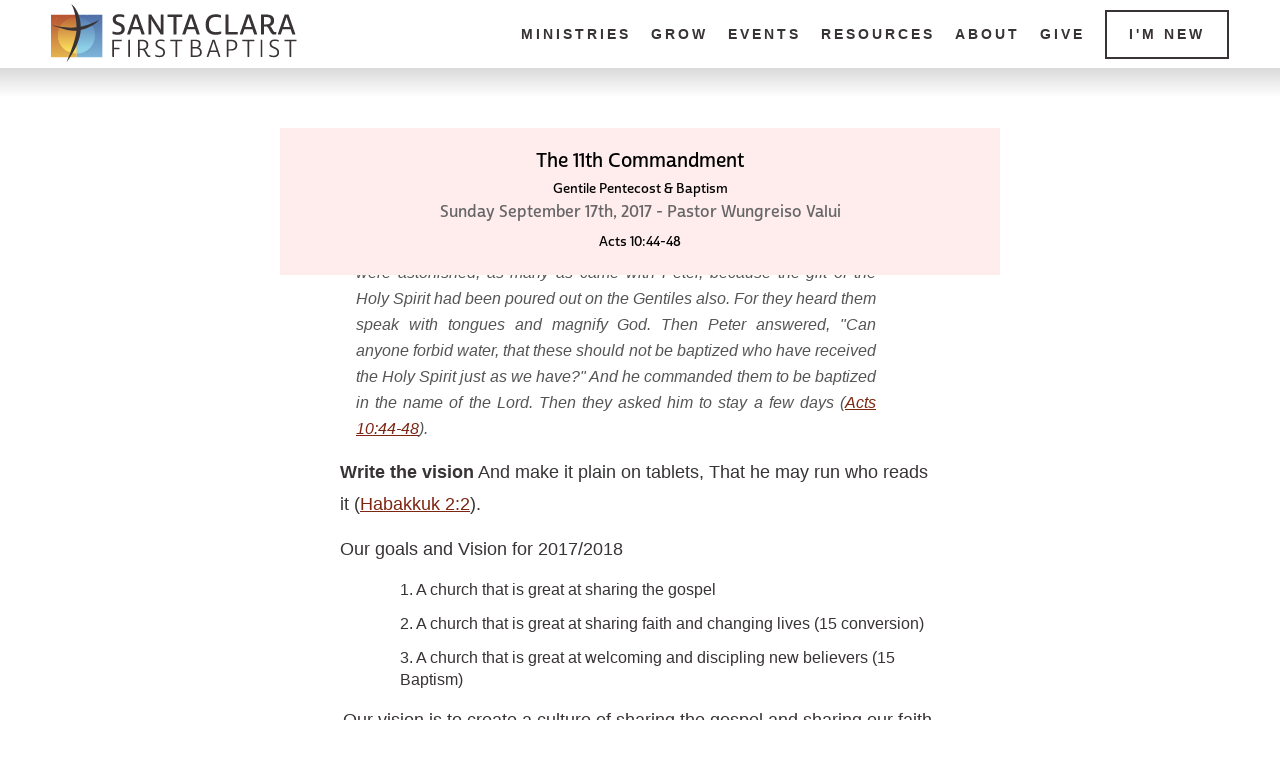

--- FILE ---
content_type: text/html;charset=UTF-8
request_url: https://www.scfbc.org/sermon_note_reader.cfm?notes_id=56
body_size: 20729
content:


<!doctype html public "-//W3C//DTD HTML 4.01//EN"	"http://www.w3.org/TR/html4/strict.dtd">
<html xmlns:og="http://opengraphprotocol.org/schema/">
<title>The 11th Commandment: Gentile Pentecost and Baptism | Santa Clara First Baptist Church</title>


<head><meta http-equiv="Content-Type" content="text/html;charset=iso-8859-1" />

<meta property="og:site_name" content="Santa Clara First Baptist Church"/>
<meta property="og:title" content="The 11th Commandment: Gentile Pentecost and Baptism | Santa Clara First Baptist Church"/>
<meta property="og:type" content="article"/>
<meta property="og:image" content="https://www.scfbc.org/images/church_logo_square.jpg"/>
<meta http-equiv="Content-Language" content="en-us">
<meta name="viewport" content="width=device-width, initial-scale=1">

<meta name="description" content="The 11th Commandment: Gentile Pentecost and Baptism">



<link rel="stylesheet" href="https://use.typekit.net/ucx8bxi.css">
<link href="/styles/fontawesome/css/solid.min.css" rel="stylesheet">




	<link rel="stylesheet" type="text/css" href="/reset.css" />

<link rel="stylesheet" type="text/css" href="/style.css?v=6" />
<LINK REL="stylesheet" HREF="/styles/sermon_style.css?v=2"> 
<style type="text/css">

	header {background-color:white;height:68px;width:100%;position:sticky;position: -webkit-sticky;position: -moz-sticky;position: -o-sticky;position: -ms-sticky;position: sticky;top:0;z-index:100;}
	.head-contain {max-width:1360px;margin:0 auto;padding:0 4vw;display:flex;justify-content:space-between;align-items:center;}
	header .logo {}
	header img {width:246px;display:block;margin-right:20px;}
	header .drop-wrap {display:flex;justify-content:space-between;align-items:center;max-width:684px;width:100%;margin-right:100px;}
	header a {color:#383334;}
	header .nav-box {border:2px solid #383334;padding:14px 22px;font-weight:900;}
	header .nav-box:hover {background-color:#383334;color:#FFFFFF !important;}
	header:after {content:'';height:30px;width:100%;opacity:0.15;background: linear-gradient(0deg,rgba(0,0,0,0) 0%, #000000 100%);position:absolute;}

	.topNavbtn {background-color: white;border:0;font-weight:bold;font-size:14px;line-height:17px;text-align:center;text-transform: uppercase;letter-spacing:3px;white-space: nowrap;display: inline-block;cursor: default;}
	.drops-wrap {display:flex;align-items:center;justify-content:space-between;}
	.dropdown {height:68px;line-height:68px;margin-right:20px;position:relative;}
	.dropdown:last-child {margin-right:0;}
	.dropdown a:hover {color: #3496D1;cursor:pointer !important;}
	.no-dropdown {margin-bottom:18px;}

	.navFly {display: none;position: absolute;top:68px; background-color: white;box-shadow: inset 0px 40px 16px -26px rgba(0,0,0,0.15), 0px 6px 10px 4px rgba(0,0,0,0.2);
		padding:20px 30px 0 30px;white-space:nowrap;z-index:10;}
	.navFly-content {display:flex;justify-content:space-between;}
	.navFly-content a {padding: 0;margin:0 0 20px 0;text-decoration: none;display: block;color:#383334;font-size:16px;line-height:19px;}
	.navFly-content a:hover {color: #3496D1 !important;border:0;cursor:pointer !important;}

	.navCol {text-align:center;line-height:16px;}
	.navCol .book-icon{padding-left:28px;background: url(/images/wrap2/book-icon.svg) no-repeat left -1px;}

	/* Show the dropdown menu on hover */
	.dropdown:hover .navFly {display: block;}

	.header-image {width:100%;height:340px;background:no-repeat center; background-size:cover;padding:20px;margin-bottom:20px;display:flex;justify-content:center;align-items:center;position:relative;}
	.header-image h1 {color:#ffffff;font-family: cabrito-sans;font-size: 66px;line-height: 74px;text-align: center;z-index:1;}
	.header-image-overlay {position:absolute;top:0;left:0;right:0;bottom:0;width:100%;height:100%;}

	.header-ribbon {display:flex;justify-content:space-between;flex-wrap:wrap;margin:20px auto;align-items:center;max-width:1360px;padding:0 20px;}
	.header-ribbon h1 {text-align:center;font-family: cabrito-sans;font-size: 40px;line-height: 50px;margin:15px 30px 15px 0;}

	.header-text {font-family: cabrito-sans;font-size: 45px;line-height:78px;margin-bottom:20px;margin-top:40px;text-align:center;}

	footer {background-color:#2D292A;padding:70px 4vw;font-size:14px;line-height:16px;color:#ffffff;clear:both;}
	footer img {height:58px;width:236px;margin-bottom:16px;}
	footer ul {display:flex;justify-content:space-between;max-width: 1240px;margin: 0 auto;font-family:open-sans;}
	footer a {display:flex;margin-bottom:20px;color:#ffffff;margin-right:10px;}
	footer .left-col {margin-left:60px;font-size:16px;line-height:24px;}
	footer .head {font-size:20px;line-height:25px;margin-bottom:25px;font-family:cabrito-sans;}
	footer .phone-icon:before {content: url(/images/wrap2/phone.svg);width:30px;}
	footer .mail-icon:before {content: url(/images/wrap2/email.svg);width:30px;}
	footer .cross-icon:before {content: url(/images/wrap2/time.svg);width:30px;}
	footer .fb-icon:before {content: url(/images/wrap2/facebook.svg);width:30px;}
	footer .yt-icon:before {content: url(/images/wrap2/youtube-white.svg);width:30px;}

	@media screen and (max-width : 767px) {
		header .logo {margin:0 auto;}
		footer {padding:30px 20px}
		footer ul {justify-content:center;}

		.head-contain {padding: 0 20px;}
	}
	@media screen and (min-width: 768px) and (max-width:1023px) {
		header .logo {margin:0 auto;}
		.drops-wrap {margin-right:30px}
		footer {padding:50px 30px}

		.head-contain {padding: 0 30px;}
	}
	@media screen and (min-width:1024px), print {

	}



</style>
<LINK REL="stylesheet" HREF="/styles/sermon_style.css?v=2"> 



<script src="//ajax.googleapis.com/ajax/libs/jquery/1.8.3/jquery.min.js"></script>

<script type="text/javascript">
	
		//$.noConflict();
		jQuery(document).ready(function($) {
	

	});

	function readCookie(name){
		return(document.cookie.match('(^|; )'+name+'=([^;]*)')||0)[2];
	}
</script>

	
	

	<!-- Google tag (gtag.js) -->
	<script async src="https://www.googletagmanager.com/gtag/js?id=G-NSBQJSNRZK"></script>
	<script>
		window.dataLayer = window.dataLayer || [];
		function gtag(){dataLayer.push(arguments);}
		gtag('js', new Date());
		gtag('config', 'G-NSBQJSNRZK');
	</script>

</head>


<body class="" >


<div class="mb-menus">
	<div id="mb-menu-top">
		<ul>
			<li><a href="/times-location.cfm" class="no-exp">Times and Location</a>
			<li><a href="/i-am-new.cfm" class="no-exp">New Here</a>
			<li id="ministry-exp" class="mb-exp">Ministries
			<li id="grow-exp" class="mb-exp">Grow
			<li id="events-exp" class="mb-exp">Events
			<li id="resources-exp" class="mb-exp">Resources
			<li id="about-exp" class="mb-exp">About
			<li><a href="/give.htm" class="no-exp">Give</a>
		</ul>
		<hr>
		<div class="mb-mini-menu">
			<a href="https://www.scfbc.org/login.cfm">Login</a>
			<a href="https://www.facebook.com/santaclarafirstbaptist" target="_blank" class="nav-top-link">Facebook</a>
			<a href="https://www.youtube.com/channel/UCAfKN7Vr0OTbZSIK6pmYbPA" target="_blank" class="nav-top-link">YouTube</a>
		</div>
	</div>
	<div id="mb-menu-ministry" class="mb-menu-sub">
		<h3 id="ministry-close" class="mb-close">Ministries</h3>
		<ul>
			<li><a href="/kidzone.cfm">Kids</a>
			<li><a href="/youth.cfm">Youth</a>
			<li><a href="/nextgen.cfm">Young Adults</a>
			<li><a href="/sports.cfm">Sports</a>
			
		</ul>
	</div>
	<div id="mb-menu-grow" class="mb-menu-sub">
		<h3 id="grow-close" class="mb-close">Grow</h3>
		<ul>
			<li><a href="/life-groups.cfm">Life Groups</a>
			<li><a href="/bible-plan.cfm">Bible Reading Plan</a>
			<li><a href="/lifetrack" title="">LifeTrack</a>
			<li><a href="/local-missions.htm">Local Missions</a>
			<li><a href="/global-missions.htm">Global Missions</a>
		</ul>
	</div>
	<div id="mb-menu-events" class="mb-menu-sub">
		<h3 id="events-close" class="mb-close">Events</h3>
		<ul>
			<li><a href="/events.cfm">Upcoming Events</a>
			<li><a href="/bethlehem">Bethlehem</a>
			<li><a href="/hope">HOPE Silicon Valley</a>
			<li><a href="/light-the-night.cfm">Light the Night</a>
			<li><a href="/journey">Journey to the Cross</a>
			<li><a href="/church-in-the-park.cfm">Church in the Park</a>
			<li><a href="/alpha.cfm">Alpha</a>
		</ul>
	</div>
	<div id="mb-menu-about" class="mb-menu-sub">
		<h3 id="about-close" class="mb-close">About</h3>
		<ul>
			<li><a href="/what-we-believe.htm">Vision</a>
			<li><a href="/leadership.htm">Leadership</a>
			<li><a href="/bylaws.htm">Bylaws</a>
			<li><a href="/history.htm">History of SCFBC</a>
		</ul>
	</div>
	<div id="mb-menu-resources" class="mb-menu-sub">
		<h3 id="resources-close" class="mb-close">Resources</h3>
		<ul>
			<li><a href="/sermons.cfm">Sermons</a>
			<li><a href="/prayer-requests.cfm">Prayer Requests</a>
			<li><a href="/live.cfm?all">Live Services</a>
			<li><a href="/videos.cfm">Videos</a>
			<li><a href="/music.cfm">Music</a>
			<li><a href="/photos.cfm">Photos</a>
			<li><a href="/food.htm">Food Pantry</a>
			
			<li><a href="/shape">SHAPE Assessment</a>
			

			
					<li><a href="/login.cfm">Login</a>
		</ul>
	</div>
</div>

<div id="main-site-wrap">
	<div id="main-site-overlay"></div>

	<header >
		<div class="head-contain">
			
			<div class="mbtb">
				<div id="mb-nav-icon" onclick="toggleMenu();">
					<span></span>
					<span></span>
					<span></span>
				</div>
			</div>

			
			<a href="/" class="logo"><img src="/images/wrap2/logo-dark.svg"></a>

			<div class="drops-wrap dp">

				<div class="dropdown">
					<a href=""><div class="topNavbtn">Ministries</div></a>
					<div class="navFly" style="left:-28px;">
						<div class="navFly-content">
							<div class="navCol">
								<a href="/kidzone.cfm">Kids</a>
								<a href="/youth.cfm">Youth/Teens</a>
								<a href="/nextgen.cfm">Young Adults</a>
								<a href="/sports.cfm">Sports</a>
								
								
							</div>
						</div>
					</div>
				</div>
				<div class="dropdown">
					<a href=""><div class="topNavbtn">Grow</div></a>
					<div class="navFly" style="left:-74px;">
						<div class="navFly-content">
							<div class="navCol">
								<a href="/life-groups.cfm" title="">Life Groups</a>
								<a href="/bible-plan.cfm" title="">Bible Reading Plan</a>
								<a href="/lifetrack" title="">LifeTrack</a>
								<a href="/local-missions.htm" title="">Local Missions</a>
								<a href="/global-missions.htm" title="">Global Missions</a>
								
							</div>
						</div>
					</div>
				</div>
				<div class="dropdown">
					<a href=""><div class="topNavbtn">Events</div></a>
					<div class="navFly" style="left:-73px;">
						<div class="navFly-content">
							<div class="navCol">
								<a href="/events.cfm" title="">Upcoming Events</a>
								<a href="http://www.BethlehemSC.com" title="">Bethlehem</a>
								<a href="/hope" title="">Hope Silicon Valley</a>
								<a href="/light-the-night.cfm">Light the Night</a>
								<a href="/journey" title="">Journey to the Cross</a>
								<a href="/church-in-the-park.cfm">Church in the Park</a>
								<a href="/alpha.cfm">Alpha</a>
							</div>
						</div>
					</div>
				</div>
				<div class="dropdown">
					<a href=""><div class="topNavbtn">Resources</div></a>
					<div class="navFly" style="left:-53px;">
						<div class="navFly-content">
							<div class="navCol">
								<a href="/sermons.cfm" title="">Sermons</a>
								<a href="/prayer" title="">Prayer Requests</a>
								<a href="/live.cfm?all">Live Services</a>
								<a href="/videos.cfm">Videos</a>
								<a href="/music.cfm">Music</a>
								<a href="/photos.cfm">Photos</a>
								<a href="/food.htm">Food Pantry</a>
								
								
								<a href="/shape" title="">SHAPE Assessment</a>
								
								<a href="/login.cfm">Login</a>
							</div>
						</div>
					</div>
				</div>

				<div class="dropdown">
					<a href=""><div class="topNavbtn">About</div></a>
					<div class="navFly" style="left:-63px;">
						<div class="navFly-content">
							<div class="navCol">
								<a href="/what-we-believe.htm">Vision</a>
								<a href="/leadership.htm" title="">Leadership</a>
								<a href="/bylaws.htm" title="">Bylaws</a>
								<a href="/history.htm" title="">History of SCFBC</a>
							</div>
						</div>
					</div>
				</div>

				<div class="dropdown">
					<a href="/give.htm" class="topNavbtn">Give</a>
				</div>
				<div class="dropdown">
					<a href="/i-am-new.cfm" class="topNavbtn nav-box">I'm New</a>
				</div>
			</div>
		</div>
	</header>

	
	
	<div class="
		
			main-body
			standard-body main-pad ">

<div class="sermonOutline">
<header>
<h1>The 11th Commandment<br>
<span style="font-size:10pt;">Gentile Pentecost & Baptism</span>
<div class="datePastor">Sunday September 17th, 2017 - Pastor Wungreiso Valui</div>
<span style="font-size:10pt;">Acts 10:44-48</span>
</h1>
</header>

<section>
<blockquote>While Peter was still speaking these words, the Holy Spirit fell upon all those who heard the word. And those of the circumcision who believed were astonished, as many as came with Peter, because the gift of the Holy Spirit had been poured out on the Gentiles also. For they heard them speak with tongues and magnify God. Then Peter answered, "Can anyone forbid water, that these should not be baptized who have received the Holy Spirit just as we have?" And he commanded them to be baptized in the name of the Lord. Then they asked him to stay a few days (<a href="https://www.biblegateway.com/passage/?search=Acts 10:44-48&version=NKJV">Acts 10:44-48</a>).</blockquote>

<p><b>Write the vision</b> And make it plain on tablets, That he may run who reads it (<a href="https://www.biblegateway.com/passage/?search=Habakkuk 2:2&version=NKJV">Habakkuk 2:2</a>).</p>

<p>Our goals and Vision for 2017/2018<br>
<ul>
<li>1. A church that is great at sharing the gospel 
<li>2. A church that is great at sharing faith and changing lives (15 conversion)
<li>3. A church that is great at welcoming and discipling new believers (15 Baptism)
</ul>

<p style="text-align:center;">Our vision is to create a culture of sharing the gospel and sharing our faith.</p>

<p>This sermon series is our "Culture Audit." This is to ensure that we do not lead from our "Habitual Culture."</p>

<p>Do you remember your baptism? Let me paint you three pictures:<br>
<li>You are swimming in your baptism
<li>You are floating in your baptism
<li>You are drowning in your baptism</li>
Baptism is:<br>
<li>Dying with Christ and dying to sin
<li>Rising with Christ in His resurrection
<li>Living with Christ in the power of His resurrection
</ul>
<p>Baptism Is An Act of Entering into A Community (God's Community)</p>

<h2>CORNELIUS THE CENTURION AND THE GENTILE PENTECOST</h2>
<ul>
<li>The faith of Cornelius found favor with God
<li>The generosity of Cornelius reminds God of His covenant with Abraham
<li>The prayer of Cornelius activated God's blessing to the nations
</ul>

<p>God remembers the covenant He made with Abraham because of the faith of Cornelius</p>

<p>"Your prayers and your alms have come up for a memorial before God (<a href="https://www.biblegateway.com/passage/?search=Acts 10:4&version=NKJV">Acts 10:4</a>)</p>

<h2>NAMAAN THE COMMANDER BRIDGING NATIONS</h2>
<ul>
<li>The washing and healing of Namaan-
<li>Is an act of faith
<li>Is an act of obedience
<li>Is an act of entering into God's community
</ul>

<p>God's compassion is to not bound to a nation and boundaries, His compassion is beyond borders, language and culture</p>

<p>Baptism can bridge nations.</p>

<blockquote>"Indeed, now I know that there is no God in all the earth, except in Israel; now therefore, please take a gift from your servant" (<a href="https://www.biblegateway.com/passage/?search=2 Kings 5:15&version=NKJV">2 Kings 5:15</a>)</blockquote>

<ul>
<li>Baptism Is An Act of Faith
<li>Baptism Is An Act of Obedience
<li>Baptism Is An Act of Entering the Community</li>
<br>
<li>Immersing in faith and emerging in power
<li>Immersing to die and emerging to live
<li>Immersing self and emerging with Christ
</ul>


<h2>FOUR BIBLICAL TRUTHS ON BAPTISM</h2>
<ul>
<li>1.	BAPTISM BY FIRE AND WATER IN THE OLD TESTAMENT<br>
Moreover, brethren, I do not want you to be unaware that all our fathers were under the cloud, all passed through the sea, 2 all were baptized into Moses in the cloud and in the sea (<a href="https://www.biblegateway.com/passage/?search=1 Corinthians 10:1-2&version=NKJV">1 Corinthians 10:1-2</a>)
<li>2.	BAPTISM BY HOLY SPIRIT AND FIRE<br>
John answered, saying to all, "I indeed baptize you with water; but One mightier than I is coming, whose sandal strap I am not worthy to loose. He will baptize you with the Holy Spirit and fire (<a href="https://www.biblegateway.com/passage/?search=Luke 3:16&version=NKJV">Luke 3:16</a>).
<li>3.	BAPTISM FROM SLAVERY TO FREEDOM<br>
Therefore we were buried with Him through baptism into death, that just as Christ was raised from the dead by the glory of the Father, even so we also should walk in newness of life. For if we have been united together in the likeness of His death, certainly we also shall be in the likeness of His resurrection,6 knowing this, that our old man was crucified with Him, that the body of sin might be done away with, that we should no longer be slaves of sin.For he who has died has been freed from sin.Now if we died with Christ, we believe that we shall also live with Him, For as many of you as were baptized into Christ have put on Christ.  There is neither Jew nor Greek, there is neither slave nor free, there is neither male nor female; for you are all one in Christ Jesus (<a href="https://www.biblegateway.com/passage/?search=Romans 6:4-8 & 27-28&version=NKJV">Romans 6:4-8 & 27-28</a>)
<li>4.	BAPTISM INTO THE BODY (THE COMMUNITY)<br>
For by one Spirit we were all baptized into one body -- whether Jews or Greeks, whether slaves or free -- and have all been made to drink into one Spirit (<a href="https://www.biblegateway.com/passage/?search=1 Corinthians 12:13&version=NKJV">1 Corinthians 12:13</a>)
</section>

</div>


	</div> 

	<footer >
		<ul>
			<li>
				<div><img src="/images/wrap2/logo-white.svg"></div>
				<div class="left-col">
					<a href="https://www.google.com/maps/place/3111+Benton+St,+Santa+Clara,+CA+95051" target="_blank">3111 Benton Street<br>Santa Clara, CA 95051</a>
					<a class="phone-icon">408.241.7635</a>
					<a class="mail-icon" href="mailto:office@scfbc.org" title="Send an email to SCFBC">office@scfbc.org</a>
					<a class="cross-icon"><span>Worship Service<br>Sundays 10:30am<br>Office M-F 10am-3pm</span></a>
					<a class="fb-icon" href="https://www.facebook.com/SantaClaraFirstBaptist" target="_blank" title="SCFBC on Facebook">Facebook</a>
					<a class="yt-icon" href="https://www.youtube.com/SantaClaraFirstBaptist" target="_blank" title="SCFBC on YouTube">YouTube</a>
				</div>
			</li>
			<li class="tbdp">
				<div class="head">About</div>
				<a href="/i-am-new.cfm">I Am New</a>
				<a href="/leadership.htm">Leadership</a>
				<a href="/give">Give</a>
			</li>
			<li class="tbdp">
				<div class="head">Ministries</div>
				<a href="/kidzone.cfm">Kids</a>
				<a href="/youth.cfm">Youth</a>
				<a href="/sports.cfm">Sports</a>
			</li>
			<li class="dp">
				<div class="head">Grow</div>
				<a href="/life-groups.cfm">Life Groups</a>
				<a href="/bible-plan.cfm">Bible Reading Plan</a>
				<a href="/lifetrack.cfm">LifeTrack</a>
				<a href="/local-missions.htm">Local Missions</a>
				<a href="/global-missions.htm">Global Missions</a>
			</li>
			<li class="dp">
				<div class="head">Events</div>
				<a href="/events.cfm">Upcoming Events</a>
				<a href="/hope">HOPE Silicon Valley</a>
				<a href="http://www.BethlehemSC.com">Bethlehem</a>
				<a href="/journey">Journey to the Cross</a>
			</li>
			<li class="tbdp">
				<div class="head">Resources</div>
				<a href="/sermons.cfm">Sermons</a>
				<a href="/prayer-requests.cfm">Prayer Requests</a>
				
				<a href="/live.cfm?all">Live Services</a>
				<a href="/videos.cfm">Videos</a>
				<a href="/photos.cfm">Photos</a>
				<a href="/shape">SHAPE Assessment</a>
				
				<a href="/privacy.htm">Privacy Policy</a>

				<a href="/login.cfm?referrer_url=sermon_note_reader.cfm?notes_id=56">Login</a>
			</li>
		</ul>
	</footer>

	<script src="/_wrapper_src.js"></script>
	

</div> 
</body>
</html>




--- FILE ---
content_type: text/css
request_url: https://www.scfbc.org/style.css?v=6
body_size: 43445
content:
html {box-sizing: border-box;}
*, *:before, *:after {
  box-sizing: inherit;
}

body {background-color:#ffffff;text-decoration-skip-ink: none;color: #383334; font-family: open-sans; font-size: 18px; letter-spacing: 0; line-height: 26px;}
body.print {min-width: 0;max-width: 960px;}

.mb-menus a, .main-body a, header a, .header-ribbon a, footer a {text-decoration: none;color:#5FB2E4;}
.mb-menus a:hover, .main-body a:hover, header a:hover, .header-ribbon a:hover, footer a:hover {text-decoration: none;color:#5099c5;}
.mb-menus a img, .main-body a img, header a img, .header-ribbon a img, footer a img {border: none;}
.mb-menus a.active, .main-body a.active, header a.active, .header-ribbon a.active, footer a.active {outline: none;}

h1, h2, h3, h4, h5, h6, p, .standard-body ul, .standard-body li {margin: 0;padding: 0;}
.standard-body ul li, footer ul li {list-style: none;}
.clear {clear: both;}
b {font-weight:bold;}
em {font-style:italic;}
.standard-body hr {border: 1px solid #dadada;border-width: 1px 0 0 0;border-collapse: collapse;clear: both;margin: 60px 0;}

.standard-body {margin:30px auto 60px auto;max-width:760px;min-height:500px;color: #383334;font-family:open-sans;font-size: 18px;line-height: 32px;}
.standard-body.wide-page {max-width:none !important;}

.standard-body input, .standard-body textarea, .standard-body button {color: #383334; font-family: open-sans; font-size: 18px; letter-spacing: 0; line-height: 26px;}
.standard-body textarea, .standard-body input[type=text], .standard-body input[type=date] {padding:20px;background-color: #EEF7FC;border: 0;color: #383334;font-size: 20px;line-height:27px;font-weight: normal;font-family: 'open-sans';}
.standard-body textarea {min-height:120px;}
.standard-body input[type=radio] {margin-right: 7px;height: 18px;width: 18px;}

.standard-body input[type=submit] {border: 3px solid #383334;padding:10px 20px;color:#383334;text-transform:uppercase;font-size: 18px;letter-spacing: 3px;line-height: 36px;text-align: center;display: inline-block;font-weight:900;background-color:transparent;}
.standard-body input[type=submit]:hover {cursor:pointer;background-color:#383334;color:#FFFFFF;}
.standard-body input[type=submit].white {border: 3px solid #FFFFFF;padding:10px 20px;color:#FFFFFF;text-transform:uppercase;font-size: 18px;letter-spacing: 3px;line-height: 36px;text-align: center;display: inline-block;font-weight:900;background-color:transparent;}
.standard-body input[type=submit].white:hover {cursor:pointer;background-color:#FFFFFF;color:#383334;}
.standard-body input[type=submit].small {border: 2px solid #383334;padding:10px 20px;color:#383334;text-transform:uppercase;font-size: 14px;letter-spacing: 2.33px;line-height: 20px;text-align: center;display: inline-block;font-weight:900;background-color:transparent;}
.standard-body input[type=submit]:hover.small {cursor:pointer;background-color:#383334;color:#FFFFFF;}


.standard-body input.big {border:1px solid #d3d3d3;color:#262626;font-size:14px;border-radius:3px;}
.standard-body input[type=text].big, input[type=password].big {padding: 15px;height:40px;}
.standard-body input[type=submit].big {padding:12px 30px 12px 30px;background-color:#3496D1;color:white;font-size:14px;-webkit-appearance: none;-moz-appearance: none;appearance: none;border-radius: 0;border:0;margin-bottom:20px;}
.standard-body input.big[type=submit]:hover {background-color:#318BC3;}

.standard-body blockquote {text-align:justify;margin-left:1.5em;padding-right:3em;color: #777;font-style: italic;line-height: 20pt;margin-bottom:20px;}

.standard-body select {padding: 20px 40px 20px 20px;font-size: 20px;color: #383334;font-family: 'open-sans';border:0;font-weight:normal;background: url(/images/wrap2/select-down-arrow.svg) right 15px center / 10px no-repeat #EEF7FC;appearance: none;}
.standard-body select option {line-height:30px;}

.button-large {border: 3px solid #FFFFFF;padding:8px 20px;color:#FFFFFF;text-transform:uppercase;font-weight:bold;font-size: 18px;letter-spacing: 3px;line-height: 36px;text-align: center;display: inline-block;font-weight:900;text-decoration:none;}
.button-large.white {color:#FFFFFF;border: 3px solid #FFFFFF;}
.button-large.white:hover {background-color:#FFFFFF;color:#383334}
.button-large.black {color:#383334;border: 3px solid #383334;}
.button-large.black:hover {background-color:#383334;color:#FFFFFF}
.button-large.red {color:#EA6055;border: 3px solid #EA6055;}
.button-large.red:hover {background-color:#EA6055;color:#FFFFFF}
.button-large.yellow {color:#DAA12A;border: 3px solid #DAA12A;}
.button-large.yellow:hover {background-color:#DAA12A;color:#FFFFFF}
.button-large.blue {color:#5FB2E4;border: 3px solid #5FB2E4;}
.button-large.blue:hover {background-color:#5FB2E4;color:#FFFFFF}
.button-large.dkblue {color:#3E598D;border: 3px solid #3E598D;}
.button-large.dkblue:hover {background-color:#3E598D;color:#FFFFFF}



/*
FONTS REFERENCE
open-sans: weight 400 = Regular
open-sans: weight 700 = Bold
cabrito-sans: weight 700 = Norm Demi
cabrito-sans: weight 800 = Norm Bold
cabrito-sans: weight 900 = Norm ExBold
*/


.standard-body p {margin-bottom:40px;font-size:18px;line-height:32px;}
.standard-body p.callout, .main-body p.callout {font-size:20px;line-height:34px;margin-bottom:40px;}
.standard-body p.invert, .main-body p.invert {color:#fff;}
.standard-body p.center, .main-body p.center {text-align:center;margin-left:auto;margin-right:auto;}
.standard-body p.caption, .main-body p.caption {font-size:16px;line-height:22px;}
.standard-body h1, .main-body h1 {font-family:cabrito-sans;font-size: 66px;line-height:78px;margin-bottom:20px;text-align:center;}
.standard-body h1.invert, .main-body h1.invert {color:#fff;}
.standard-body h2, .main-body h2 {font-family:cabrito-sans;font-size: 36px;line-height:40px;margin-bottom:20px;font-weight:700;text-align:center;}
.standard-body h2 b, .main-body h2 b {font-weight:800}
.standard-body h2.invert, .main-body h2.invert {color:#fff;font-weight:900;}
.standard-body h2.left, .main-body h2.left {text-align:left;}
.standard-body h3, .main-body h3 {font-family:cabrito-sans;font-size: 24px;line-height:36px;margin-bottom:20px;font-weight:900;text-transform:uppercase;}
.standard-body h3.invert, .main-body h3.invert {color:#fff;}
.standard-body h3.center, .main-body h3.center {text-align:center;}
.standard-body h4, .main-body h4 {font-family:cabrito-sans;font-size: 22px;line-height:32px;margin-bottom:20px;font-weight:700;}
.standard-body h5, .main-body h5 {font-family:cabrito-sans;color: #EA6055;font-size: 18px;line-height:20px;letter-spacing:3px;margin-bottom:20px;font-weight:900;}
.standard-body h5.center, .main-body h5.center {text-align:center;}
.standard-body h6, .main-body h6 {font-family:cabrito-sans;color: #EA6055;font-size: 14px;line-height:20px;letter-spacing:2.33px;margin-bottom:20px;font-weight:900;text-transform:uppercase;}

.standard-body ol {padding-left: 30px;list-style:square;}
.standard-body ul {padding-left:50px;margin-bottom:40px;}
.standard-body li {padding-left:20px;margin-bottom:15px;}
.standard-body li.red::marker {content: '\25A0';color:#EA6055;font-size:24px;}
.standard-body li.yellow::marker {content: '\25A0';color:#F4BA3D;font-size:24px;}
.standard-body li.blue::marker {content: '\25A0';color:#5FB2E4;font-size:24px;}
.standard-body li.dkblue::marker {content: '\25A0';color:#3E598D;font-size:24px;}

/*
.standard-body input[type=submit] {border: 3px solid #383334;padding:10px 20px;color:#383334;text-transform:uppercase;font-size: 18px;letter-spacing: 3px;line-height: 36px;text-align: center;display: inline-block;font-weight:900;background-color:transparent;}
.standard-body input[type=submit]:hover {cursor:pointer;background-color:#383334;color:#FFFFFF;}
.standard-body input[type=submit].white {border: 3px solid #FFFFFF;padding:10px 20px;color:#FFFFFF;text-transform:uppercase;font-size: 18px;letter-spacing: 3px;line-height: 36px;text-align: center;display: inline-block;font-weight:900;background-color:transparent;}
.standard-body input[type=submit].white:hover {cursor:pointer;background-color:#FFFFFF;color:#383334;}
*/

.tools-body {max-width: 960px;margin: 0 auto;padding: 20px;font-size:13px;line-height: normal;}
.tools-body.wide-page {max-width:1360px !important;}
.tools-body a {color: #7d2612;text-decoration: underline;}
.tools-body a:hover { color: #777;}
.tools-body input, .tools-body textarea {color: #262626; font-family: roboto; font-size: 16px; letter-spacing: 0; line-height: 24px;}
.tools-body button {color: #262626; font-family: roboto;}
.tools-body input {line-height:normal;}
.tools-body p {margin-bottom:20px;font-size:16px;line-height:26px;}
.tools-body h1 {font-family:roboto;color: #636d48; font-size: 25px; text-transform: uppercase; margin: 5px 0 10px 0;line-height:34px;}
.tools-body h2 {font-family:roboto;color: #555555; font-size: 20px; text-transform: uppercase; margin-bottom:20px;}
.tools-body h3 {font-family:roboto;color: #333333; font-size: 18px; text-transform: uppercase; margin: 0 0 5px 0;line-height:24px;}
.tools-body h4 {font-family:roboto;font-size: 22px;line-height:32px;margin-bottom:20px;font-weight:700;}
.tools-body h5 {font-family:roboto;color: #EA6055;font-size: 18px;line-height:20px;letter-spacing:3px;margin-bottom:20px;font-weight:900;}
.tools-body h6 {font-family:roboto;color: #EA6055;font-size: 14px;line-height:20px;letter-spacing:2.33px;margin-bottom:20px;font-weight:900;text-transform:uppercase;}
.tools-body textarea, .tools-body input {font-size:14px;}

.tools-body em {font-style: italic; color: #777;}
.tools-body ul { }
.tools-body li {list-style: none;margin-bottom:10px;}

.tools-body hr {border: none;background: url(/images/wrapper/divider.png) repeat-x left bottom;height: 5px;border-collapse: collapse;clear: both;margin: 10px 0;}


.more_info {position: relative;color:#7d2612;}
.more_info .title {position: absolute;top: 20px;background: silver;border-radius:6px;color:black;padding: 10px;left: 0;white-space: normal;width:150px;z-index:1;}

.main-body p {margin-bottom:40px;font-size:18px;line-height:32px;}
.main-body.main-pad {padding-left:20px;padding-right:20px;margin:60px auto 60px auto;}

.staff-container {display:flex;margin-bottom:60px;}
.staff-container h3 {margin-bottom:5px;text-transform: uppercase;}
.staff-container h5 {margin-bottom:13px;text-transform: uppercase;}
.staff-container p {margin-bottom:14px;height: 100px;overflow: hidden;display:inline-block;}
.staff-container i {cursor:pointer;font-weight:bold;}
img.staff-photo {display:block;margin-right:40px; border-radius: 50%;height:200px;width:200px;max-width: 300px;}


.top-callout {margin:0 auto 20px auto;display:flex;max-width:1240px;}
.top-callout h1 {text-align:right;flex-basis:50%;margin-right:20px;}
.top-callout p {flex-basis:50%;margin-left:20px;font-size:20px;line-height:34px;}


.color-box-container {display:flex;width:100%;align-items:start;max-width:1400px;margin:0 auto 60px auto;}
.color-box-container.reverse {flex-flow: row-reverse;}
.color-box {padding:88px 80px 68px 50px;background-color:#EA6055;width:50%;}
.color-box.red {background-color:#EA6055;}
.color-box.yellow {background-color:#F4BA3D;}
.color-box.blue {background-color:#5FB2E4;}
.color-box.dkblue {background-color:#3E598D;}
.color-box h3 {text-transform:uppercase;}
.color-box h3, .color-box p, .color-box ol {color:#ffffff;}
.color-box ol {margin-bottom:40px;padding-left:50px;}
.color-box p a, .color-box li a {color:white;font-weight:bold;text-decoration:underline;}
.color-box p a:hover, .color-box li a:hover {color:white;}
.color-box-side {width:50%;margin:30px -30px 30px -30px;z-index:1;display:flex;justify-content:center;align-items:center;}
.color-box-side img {width:100%;}

.noSelect {-webkit-touch-callout: none;-webkit-user-select: none;-khtml-user-select: none;-moz-user-select: none;-ms-user-select: none;user-select: none;}

#js-slides1, #js-slides2, #js-slides3 {width:100%;}
#js-slides1 ul, #js-slides2 ul, #js-slides3 ul {position: relative;padding: 0px;margin: 0px;list-style-type: none;margin-bottom:20px;}
#js-slides1 ul li, #js-slides2 ul li, #js-slides3 ul li {margin:0;padding:0;}
#js-slides1 div, #js-slides2 div, #js-slides3 div {text-align:center;}
#js-slides1 a, #js-slides2 a, #js-slides3 a {width:15px;height:15px;border-radius:50%;background-color:#dadada;margin-right:20px;display: inline-block;cursor:pointer;}
#js-slides1 a.showing, #js-slides2 a.showing, #js-slides3 a.showing {background-color:#EA6055;}
.js-slide {position: absolute;left: 0px;top: 0px;width: 100%;height: 100%;opacity: 0;z-index: 1;margin:0;padding:0;
	-webkit-transition: opacity 2s;-moz-transition: opacity 2s;-o-transition: opacity 2s;transition: opacity 2s;}
.showing {opacity: 1;z-index: 2;}

/*
.featured-image {margin-bottom:20px;}
.featured-image img {max-width:600px;max-height:340px;}
.featured-box {position:relative;width:100%;height:340px;max-width: 600px;margin-bottom:20px;font-weight:bold;color: #FFFFFF;font-size: 24px;letter-spacing: 3px;line-height: 36px;text-transform:uppercase;text-align: center;display:flex;align-items:center;justify-content:center;background-repeat:no-repeat;}
.featured-box-overlay {position:absolute;top:0;left:0;right:0;bottom:0;}
.featured-box-content {margin:30px;z-index:1;}
.featured-box-content h2 {color: #FFFFFF;font-size: 32px;font-weight: bold;letter-spacing: 1.78px;text-transform:uppercase;line-height: 48px;text-align: center;margin-bottom:5px;}
.featured-box-content h3 {color: #FFFFFF;font-size: 22px;line-height: 27px;margin-bottom:18px;}
*/

.update-give-goals-wrap {display: flex;justify-content:center;max-width: 640px;margin-bottom: 40px;font-size: 36px;line-height: 40px;font-family: cabrito-sans;font-weight: 700;}
.update-give-goals-item {background-color:#f8f8f8;border:1px solid #dadada;padding:40px 50px;white-space:nowrap;line-height:56px;}
.update-give-goals {font-size:22px;line-height:32px;color:#5FB2E4;}
@media screen and (max-width : 767px) {
	.update-give-goals-wrap {display:block;}
	.update-give-goals-item {width:100%;}
}


/********** GLOBAL MEDIA QUERIES  **************/
@media screen and (max-width : 767px) {
	/* triggers in MOBILE */
	.dp {display:none !important;}
	.tb {display:none !important;}
	.tbdp{display:none !important;}

	header {justify-content:center !important;}
	header img {margin:0 !important;}
	.header{height:auto;width:100%;}
	
	.main-body section {margin-left:20px;margin-right:20px;}
	.main-body.main-pad {margin-left:20px;margin-right:20px;padding:0;}
	
	.button-large {border-width: 2px !important;font-size: 14px;letter-spacing: 2.33px;line-height: 20px;}
	
	.staff-container {display:block;}
	img.staff-photo {margin:0 auto 30px auto;width:75%;height:auto;}
	
	.top-callout {margin:0 auto 60px auto;display:block;max-width:900px;}
	.top-callout h1 {margin:0 0 30px;text-align:center;font-size:50px;line-height:60px;}
	.top-callout p  {margin:0;}

	.color-box-container {display:block;}
	.color-box {width:auto;padding-left:30px;padding-right:30px;}
	.color-box-side {width:auto;margin:0;padding: 0 30px;margin-top: -30px;}

	.tools-body ul {margin-left:0;padding-left:10px;}
}
@media screen and (min-width: 768px) and (max-width:1023px) {
	/* triggers in TABLET */
	.dp {display:none !important;}
	.mb {display:none !important;}

	header img {margin-left:30px !important;}
	header ul {margin-right:30px !important;}
	#mb-nav-icon {left:30px !important;}
	
	.main-body section {margin-left:30px;margin-right:30px;}
	.main-body.main-pad {margin-left:30px;margin-right:30px;padding:0;}
	
	.color-box-container.reverse .color-box {padding-left:80px;padding-right:50px;}
}
@media screen and (min-width:1024px), print { /* IE 6,7,9,10 hack to use desktop */
	/* triggers in DESKTOP */
	.mb {display:none !important;}
	.tb {display:none !important;}
	.mbtb {display:none !important;}
	
	.main-body section {margin-left:60px;margin-right:60px;}
	
	.color-box-container.reverse .color-box {padding-left:80px;padding-right:50px;}
}
@media print {
	body {background-attachment: scroll !important;}
	.no-print {display:none !important;}
	#mainContent {margin:0 !important;}
}
@media \0screen { /* IE8 way of reading styles from desktop media query */

}


/****************** MOBILE NAV ********************/
#mb-menu-top{z-index:200;padding:20px;width:230px;background-color:#fff;position:absolute;top:0;left:-230px;transition: 0.4s ease;height:100%;}
#mb-menu-top hr{margin-top:35px;margin-bottom:35px;}
#mb-menu-top ul{margin-bottom:25px;list-style: none;padding: 0;}
#mb-menu-top li{font-size:16px;font-weight:bold;color:#131313;margin-bottom:25px;}
.mb-exp:after {content: url(images/wrapper/mb-forward.svg);margin-left:5px;vertical-align:middle;}
.mb-exp:hover {color:#5FB2E4 !important;cursor:pointer;}
.mb-close:before{content: url(images/wrapper/mb-back.svg);margin-right:10px;vertical-align:middle;}
.mb-close:hover {color:#5FB2E4 !important;cursor:pointer;}
#mb-menu-top li a {color:#131313 !important;}
#mb-menu-top li a:hover {color:#5FB2E4 !important;}

.mb-mini-menu a{display:block;font-size:14px;color:#909090 !important;margin-bottom:25px;}
.mb-mini-menu a:hover{color:#3396D2 !important;}

.mb-menu-sub{z-index:200;padding:20px;padding-top:35px;width:230px;background-color:#fff;position:absolute;top:0;left:-230px;height:100%;transition: 0.4s ease;margin-bottom:40px;}
.mb-menu-sub h3{margin:0 0 30px 0;padding:0;font-weight:bold;}
.mb-menu-sub hr{margin-bottom:40px;margin-top:0;}
.mb-menu-sub ul{margin-bottom:40px;list-style: none;padding: 0;font-size:16px;color:#131313;}
.mb-menu-sub li{margin-bottom:25px;margin-left:20px;}
.mb-menu-sub a{color:#131313 !important;}
.mb-menu-sub a:hover {color:#5FB2E4 !important;text-decoration:none;}
.mb-menu-sub img{margin-right:10px;margin-bottom:-1px;}
.mb-menu-sub .mb-header {font-size:14px;margin-left:0;font-weight:bold;text-transform: uppercase;}
.mb-menu-sub .highlighted {color:#5FB2E4 !important}
.mb-menu-sub .shift {margin-left:25px;}

.mb-plus {font-size:14px;text-transform: uppercase;margin-bottom:40px !important;margin-left:20px !important;}
.mb-plus:after {content: url(images/wrapper/mb-plus.svg);margin-left:10px;vertical-align:middle;}
.mb-plus:hover {color:#3496D1 !important;cursor:pointer;}

.mb-minus {font-size:14px;text-transform: uppercase;margin-bottom:30px !important;margin-left:20px !important;}
.mb-minus:after {content: url(images/wrapper/mb-minus.svg);margin-left:10px;vertical-align:middle;}
.mb-minus:hover {color:#3496D1 !important;cursor:pointer;}

/************** MOBILE HAMBURGER ANIMATION **********************/
#mb-nav-icon {position:absolute;left:20px;top:24px;width: 25px;height: 16px;-webkit-transform: rotate(0deg);-moz-transform: rotate(0deg);-o-transform: rotate(0deg);
	transform: rotate(0deg);-webkit-transition: .5s ease-in-out;-moz-transition: .5s ease-in-out;-o-transition: .5s ease-in-out;transition: .5s ease-in-out;
	cursor: pointer;-webkit-tap-highlight-color: #fff;
}
#mb-nav-icon span {display: block;position: absolute;height: 3px;width: 100%;background: #262726;border-radius: 1.5px;border: 1.4px solid #000;
	opacity: 1;left: 0;-webkit-transform: rotate(0deg);-moz-transform: rotate(0deg);-o-transform: rotate(0deg);transform: rotate(0deg);
	-webkit-transition: .25s ease-in-out;-moz-transition: .25s ease-in-out;-o-transition: .25s ease-in-out;transition: .25s ease-in-out;
}
#mb-nav-icon span:nth-child(1) {top: 0px;-webkit-transform-origin: left center;-moz-transform-origin: left center;-o-transform-origin: left center;transform-origin: left center;}
#mb-nav-icon span:nth-child(2) {top: 8px;-webkit-transform-origin: left center;-moz-transform-origin: left center;-o-transform-origin: left center;transform-origin: left center;}
#mb-nav-icon span:nth-child(3) {top: 16px;-webkit-transform-origin: left center;-moz-transform-origin: left center;-o-transform-origin: left center;transform-origin: left center;}
#mb-nav-icon.open span:nth-child(1) {top: -1px;left: 2px;-webkit-transform: rotate(45deg);-moz-transform: rotate(45deg);-o-transform: rotate(45deg);transform: rotate(45deg);}
#mb-nav-icon.open span:nth-child(2) {width: 0%;opacity: 0;}
#mb-nav-icon.open span:nth-child(3) {top: 16px;left: 2px;-webkit-transform: rotate(-45deg);-moz-transform: rotate(-45deg);-o-transform: rotate(-45deg);transform: rotate(-45deg);}


.top-nav-wrapper-mobile{height:70px;padding:30px;line-height:0;display:flex;justify-content:space-between;align-items:center;background-color: #FFFFFF;box-shadow: 0 2px 14px 0 rgba(0,0,0,0.15);}
.top-nav-strip-mb-search{height:70px;padding:30px;justify-content:space-between;align-items:center;background-color: #FFFFFF;box-shadow: 0 2px 14px 0 rgba(0,0,0,0.15);}
  .search-box-mb{width:350px;margin-left:40px;}
  .search-box-mb input {font-size:14px;}




/* Wrapper Header */
/* ------------------------------------------------------------ */


#main-site-wrap {position:absolute;left:0;top:0;right:0;bottom:0;transition: 0.4s ease;min-width:350px;}
#main-site-overlay{position:absolute;left:0;top:0;right:0;bottom:0;z-index:10; background-color: rgba(0, 0, 0, 0.5); animation: fade 1s; display:none;cursor: pointer;}
@keyframes fade {from {background-color:rgba(0, 0, 0, 0);} to {background-color:rgba(0, 0, 0, 0.5);}}


/* Wrapper Top Nav*/
/* ------------------------------------------------------------ */
#navWrapper { background: url(/images/wrapper/bg-nav.png) repeat-x center top; z-index: 50;}
#nav { max-width: 960px; height: 57px; margin: 0 auto; position: relative; z-index: 50;}
#nav ul { }
#nav ul li { float: left; display: block; height: 57px;}
    #nav ul li.home { }
    #nav ul li.imNewHere { }
    #nav ul li.nextSteps { }
    #nav ul li.ministries { }
    #nav ul li.groups { }
    #nav ul li.watchListen { }
    #nav ul li.res { }

    #nav ul li a.link {height:54px; display:block; color: #F3F4F0; font-size:17px; font-weight: bold; text-align:center;
    	text-transform:uppercase; padding-top:16px; margin-top:1px; border-left:solid 1px #444;}

    #nav ul li.home a.link { width: 86px;}
    #nav ul li.imNewHere a.link { width: 169px;}
    #nav ul li.nextSteps a.link { width: 150px;}
    #nav ul li.ministries a.link { width: 133px;}
    #nav ul li.groups a.link { width: 139px;}
    #nav ul li.watchListen a.link { width: 120px;}
    #nav ul li.res a.link { width: 155px; border-right: solid 1px #444;}
	/* background: url(/images/wrapper/btn-nav-arrow-off.png) no-repeat 96px 21px; */

	#nav ul li a.link:hover { color: #C15441;}

    #nav ul li.home  a.link:hover  { width: 86px;}
    #nav ul li.imNewHere a.link:hover, #nav ul li.imNewHere:hover a.link { width: 169px;}
    #nav ul li.nextSteps a.link:hover, #nav ul li.nextSteps:hover a.link { width: 150px;}
    #nav ul li.ministries a.link:hover, #nav ul li.ministries:hover a.link { width: 133px;}
    #nav ul li.groups a.link:hover, #nav ul li.groups:hover a.link  { width: 139px;}
    #nav ul li.watchListen a.link:hover, #nav ul li.watchListen:hover a.link  { width: 120px;}
    #nav ul li.res a:hover { width: 155px;}
    /* background: url(/images/wrapper/btn-nav-arrow-on.png) no-repeat 160px 21px; */

.sign-up {
	font-size: 12px;
	color: #c15441;
	-webkit-animation: glow 2s ease-in 0s infinite alternate;
	-moz-animation: glow 2s ease-in 0s infinite alternate;
	-ms-animation: glow 2s ease-in 0s infinite alternate;
	-o-animation: glow 2s ease-in 0s infinite alternate;
	animation: glow 2s ease-in 0s infinite alternate;
}
@-webkit-keyframes glow { from{ text-shadow: none; } to {text-shadow: 0 0 4px #DD9D96;} }
@-moz-keyframes glow { from{ text-shadow: none; } to {text-shadow: 0 0 4px #DD9D96;} }
@-ms-keyframes glow { from{ text-shadow: none; } to {text-shadow: 0 0 4px #DD9D96;} }
@-o-keyframes glow { from{ text-shadow: none; } to {text-shadow: 0 0 4px #DD9D96;} }
@keyframes glow { from{ text-shadow: none; } to {text-shadow: 0 0 4px #DD9D96;} }


/* Homepage Body */
/* ------------------------------------------------------------ */
.home #mainContent { }
    .home .promote { padding: 0 0 20px 0; width: 320px; display: block; overflow: hidden;}

    #news h2, #events h2 { line-height: 27px; font-size: 16px; font-weight: bold; color: #fff; text-transform: uppercase; float: left; margin: 0px; }

    #news { }
        #news .title { background: url(/images/wrapper/bg-title-red.png) no-repeat left top; padding: 0 10px; display: block; overflow: hidden; text-shadow: 0 -1px 1px rgba(0,0,0,0.5);}
        #news .title a { float: right; line-height: 27px; font-size: 12px; font-weight: bold; color: #b35042;}
        #news .title a:hover { color: #df6657;}

        #news li { background: url(/images/wrapper/arrow-red.png) no-repeat right center; padding: 0 0 10px 0;}
        #news li h2.postTitle { text-transform: capitalize; display: block; background: url(/images/wrapper/divider.png) repeat-x left top; padding: 10px 0 0 0; color: #727272; float: none; line-height: normal;}
        #news li h2.postTitle a {color: #727272;}
        #news li h2.postTitle a:hover {color: #b1361b;}
        #news li:first-child h2.postTitle { background: none;}
        #news li .postDate { color: #7d2612; font-size: 12px; font-weight: bold; font-style: normal;}
        #news li .postInfo {margin: 0;}
        #news .rss { display: none; visibility: hidden;}

    #events { }
        #events .title { background: url(/images/wrapper/bg-title-green.png) no-repeat left top; padding: 0 10px; display: block; overflow: hidden; text-shadow: 0 -1px 1px rgba(0,0,0,0.5); }
        #events .title a { float: right; line-height: 27px; font-size: 12px; font-weight: bold; color: #a0ae77;}
        #events .title a:hover { color: #becf8e;}

        #events li {background: url(/images/wrapper/arrow-green.png) no-repeat right; padding: 0 0 2px 0;}
        #events li a {display: block; background: url(/images/wrapper/divider.png) repeat-x left top; padding: 5px 0 0 0px; margin-top:5px;height:35px; color: #727272; font-size: 16px;line-height: 18px;}
        #events li a:hover {color: #333;}
        #events li img {float:left; width:75px; border-radius:6px; border:1px solid #666; margin-right:10px;margin-top:5px;}
        #events li img:hover {width:150px;}
        #events li:first-child a {background: none;}
        #events li .eventName {margin-top:12px;}
        #events li .eventDate {clear:both; color: #636d48; font-size: 12px; font-weight: bold; margin-left:5px;}

.home-left-col{width:275px;margin: 0 30px 30px 0;}
.home-left-col img {width:100%;}

.fb-live-container{position:relative;overflow:hidden;padding-top:56.25%;}
.fb-live-iframe{position: absolute;top: 0;left: 0;width: 100%;height: 100%;border: 0;}

/* Inside page Body */
/* ------------------------------------------------------------ */
#mainColumn { }
#mainColumn h1 { color: #636d48; font-size: 25px; text-transform: uppercase; margin: 5px 0 10px 0;line-height:34px;}
#mainColumn h2 { color: #555555; font-size: 17px; text-transform: uppercase; margin: 0 0 5px 0;}
#mainColumn h3 { color: #333333; font-size: 14px; text-transform: uppercase; margin: 0 0 5px 0;}
#mainColumn p {margin: 0 0 20px 0;}
#mainColumn a { color: #7d2612; text-decoration: underline;}
#mainColumn a:hover { color: #777;}
#mainColumn em {font-size: 15px; font-style: italic; color: #777;}
#mainColumn ul { margin: 0 0 15px 40px;}
#mainColumn li { list-style: disc; margin: 0 0 10px 0;}
#mainColumn hr { border: none; background: url(/images/wrapper/divider.png) repeat-x left bottom; height: 5px;}

.roundCorners {-moz-border-radius: 3px; border-radius: 3px;}

#newsletter {padding: 0; margin: 0 0 20px 0; border-bottom: 5px solid #bbb; background: url(/images/wrapper/bg-noise.png) repeat left top;}
#newsletter .title {padding: 20px; background: #4e5538 url(/images/wrapper/bg-gradient-green.png) repeat-x left top; text-shadow: 0 -1px 1px rgba(0,0,0,0.4); text-transform: uppercase; cursor: default;}
#newsletter .title h2 {color: #fff; font-size: 22px; line-height: 18px;margin-bottom:5px;}
#newsletter .title h3 {color: #fff; font-size: 15px; line-height: 16px;margin-bottom:5px;}
#newsletter .title h4 {color: #a0ae77; font-size: 12px; line-height: 12px;margin-bottom:10px;}
#newsletter .form_container {margin: 15px 20px; position: relative; background: url(/images/wrapper/bg-newsletter.png) no-repeat left top; height: 27px;}
#newsletter input.textField {background: none; border: none; position: absolute; left: 5px;font-size:14px;}
#newsletter input.submitButton {position: absolute; right: 0; top: 0; border: none; width: 26px; height: 27px; display: block; overflow: hidden; text-indent: -5000px; background: url(/images/wrapper/btn-newsletter.png) no-repeat left top; cursor: pointer; line-height: 0;padding:0;}
#newsletter input.submitButton:hover {background: url(/images/wrapper/btn-newsletter.png) no-repeat left bottom;}



#mainContent {margin-bottom:40px;margin-top:20px;}
#mainContent .indent {margin-left:10px;}

#mainContent .sermonOutline h1 {line-height:normal}

/* Wrapper Footer */
/* ------------------------------------------------------------ */
#footer {max-width: 960px; padding:30px; margin:0 auto 0 auto; color: #68714b; font-size: 12px; text-shadow: 0 1px 1px rgba(0,0,0,0.6); line-height:normal;}
#footer #footerLeft { float: left; max-width: 960px;}
#footer ul{margin-bottom:20px;}
#footer #footerLeft p { }
#footer #footerLeft li { float: left; width: 128px;}
#footer #footerLeft li a { color: #68714b; font-weight: bold; text-transform: uppercase;}
#footer #footerLeft li ul li { float: none;}
#footer #footerLeft li ul li a { color: #a1a1a1; font-weight: normal; text-transform: capitalize; padding: 0 0 2px 0;}
#footer #footerLeft li ul li a:hover { color: #efefef;}

#footer #footerRight { float: right; width: 474px; color: #68714b; font-weight: bold; text-transform: uppercase; font-size: 11px; margin-top:10px;}
#footer #footerRight ul { }
#footer #footerRight ul li { }
#footer #footerRight ul li a { }
#footer #footerRight ul li a:hover { }

#footer .folder {display: none; visibility: hidden;}


/* Quick Name Search Styles */
input[type=text].ac_input {width: 250px;margin-right:30px;padding:10px 30px 10px 10px;border:1px solid #909090;font-size:18px;background-color:#ffffff;background: url(images/wrap2/search.svg) no-repeat 96.75% 16px;}
.ac_results {padding: 0px;border: 1px solid WindowFrame;background-color: Window;overflow: hidden;z-index:10;}
.ac_results ul {width: 100%;list-style-position: outside;list-style: none;padding: 0;margin: 0;}
.ac_results iframe {position:absolute;top:0;left:0;z-index:-1;width:3000px;height:3000px;}
.ac_results li {margin: 0px;padding: 2px 5px;cursor: pointer;display: block;width: 100%;font-size: 16px;overflow: hidden;line-height:20px;}
.ac_loading {background : url("/tools/images/loading.gif") right center no-repeat;}
.ac_over {background-color: #EA6055;color: white;}


/* THESE STYLES WILL SHOW UP IN THE CMS TEXT EDITOR */
    /* <textEditor> */
	/*.left {float: left; margin-right: 1em;}
	.right {float: right; margin-left: 1em;}*/
	.textSmall {font-size: 85%;}
	.textLarge {font-size: 125%;}
	.noborder {border: none !important;}

	.header {margin:0 auto 20px auto;display:block;}


	.headerPhoto {border: 1px solid #999999; padding: 5px; margin-left: 5px; background-color: #ffffff; float: right;}
	.headerRound {margin: 10px 0; -moz-border-radius: 4px; -webkit-border-radius: 4px;}


/* GENERAL, SITEWIDE CONTENT CALLINGS */
.next-step-btn{float:right;margin-bottom:40px;}
.warning {font-weight:bold;color:red;}
.emailDomain {margin-bottom: -4px;}
.dropShadow, .imageGrid img {
	-moz-box-shadow: 3px 3px 4px #000;
	-webkit-box-shadow: 3px 3px 4px #000;
	box-shadow: 3px 3px 11px #000;
	/* For IE 8 */
	-ms-filter: "progid:DXImageTransform.Microsoft.Shadow(Strength=4, Direction=135, Color='#000000')";
	/* For IE 5.5 - 7 */
	filter: progid:DXImageTransform.Microsoft.Shadow(Strength=4, Direction=135, Color='#000000');
}

.videoBox {max-width: 560px;margin: 0 auto 30px auto;}


/* For simple .htm photo grids */
#mainColumn .imageGrid {margin: 0;}
#mainColumn .imageGrid li { float: left; display: block; height: 180px; text-align:center; margin-right: 10px;}
#mainColumn .imageGrid img {display: block; margin-bottom:5px;}


/* HISTORY PAGE */
#mainColumn .historyImages img {
	-moz-box-shadow: 3px 3px 4px #000;
	-webkit-box-shadow: 3px 3px 4px #000;
	box-shadow: 3px 3px 4px #000;
	/* For IE 8 */
	-ms-filter: "progid:DXImageTransform.Microsoft.Shadow(Strength=4, Direction=135, Color='#000000')";
	/* For IE 5.5 - 7 */
	filter: progid:DXImageTransform.Microsoft.Shadow(Strength=4, Direction=135, Color='#000000');
	margin-top:5px;margin-bottom:15px;
}

/* setting the OL/UL to specified values in the content areas */
.contents ol {
    list-style: decimal;
    margin: 10px 25px;
}
    .contents ol li {
        padding: 0 0 5px 0;
    }

.contents ul {
    list-style: square;
    margin: 10px 25px;
}
    .contents ul li {
        padding: 0 0 5px 0;
    }

    /*  for blog/calendar list items to still have list bullets */
    .blogList ul li li, .eventsList ul li li {list-style: square !important;}
    .blogList ol li li, .eventsList ol li li {list-style: decimal !important;}



/* want the paragraphs to have a nice even margin */
.contents p {
    margin: 0 0 15px 0;
}



/* STAFF PAGE */
.boardContainer {
	font-size:14px;
}
.boardContainer	h2 {
	font-weight: bold;
	font-style: italic;
	color: black !important;
	font-size: 18px !important;
	float: left;
	margin-right:4px !important;
}
.boardDot {
	margin:2px 5px;
	display:inline;
}
.boardContainer	h3 {
	font-weight: normal !important;
	color: black !important;
	font-size: 18px !important;
	text-transform: none !important;
	margin-right:5px !important;
	display: inline;
}
.boardPhoto {
	margin-right: 13px;
	margin-bottom: 7px;
	float: left;
	clear:both;
}
.boardContainer	p {
	color: #444 !important;
}

/* CALENDAR PAGE */
.calLabel {
	margin-right: 10px;
	color:white;
}

/* SlideShow Photo Gallery Element
--------------------------------------- */
.SlideShow { border:0; position:relative; padding:0; margin:0; }
.SlideShowImage { border:0; position:relative; padding:0; margin:0; overflow:hidden; text-align:center; text-align:center; margin:auto;  }
.SlideShowImage a { text-decoration:none !important; border:0 !important;  }
.sldw_prev a { width:31px; height:29px; text-indent:-9999px; border:0 !important; text-decoration:none !important; overflow:hidden; position:absolute; top:43%; left:5%; background:url(/images/slideshow/arrow_right_off.png) 0 0 no-repeat;  }
.sldw_prev a:hover { background:url(/images/slideshow/image/arrow_right_on.png) 0 0 no-repeat;  }
.sldw_next a { width:31px; height:29px; text-indent:-9999px; text-decoration:none !important; border:0 !important; overflow:hidden; position:absolute; top:43%; right:5%; background:url(/images/slideshow/arrow_left_off.png) 0 0 no-repeat;  }
.sldw_next a:hover { background:url(/images/slideshow/arrow_left_on.png) 0 0 no-repeat;  }
.sldw_navigation { position:static; overflow:hidden; visibility:hidden; padding:0px; margin:0px;  }
.sldw_navigation span { padding:0px; margin:0px;  }
.sldw_caption { position:absolute; left:0; right:0; bottom:0px; margin:0; background:url(/images/slideshow/sldw_caption_bg_off.png) 0 0 repeat;  }
.sldw_caption h3 { text-align:left; font-size:18px; color:#fff; text-decoration:none; margin:0px; padding:15px 15px 15px 15px;  }
.sldw_caption_hover { position:absolute; left:0; right:0; bottom:0px; margin:0; background:url(/images/slideshow/sldw_caption_bg_off.png) 0 0 repeat;  }
.sldw_caption_hover h3 { text-align:left; font-size:18px; color:#fff; text-decoration:none; margin:0px; padding:15px 15px 15px 15px;  }
.sldw_caption_hover h3:hover { background:url(/images/slideshow/sldw_caption_bg_on.png) 0 0 repeat;  }
.captionContainer { text-align:center; position:relative; margin:0 auto;  }

 /* Photo Gallery Styles
--------------------------------------- */
.photoGalleryElement { clear:both; }
.photoGalleryElement .thumbnail { display:inline; float:left; width:218px; height:auto; margin-right:5px;  margin-bottom:38px; padding:0; padding-bottom:0 !important; overflow:hidden; }
.photoGalleryElement .thumbnail .thumbContents { height: auto; background-color:#fff; border:1px solid #CCC; margin:0; float:none; }
.photoGalleryElement .thumbnail .thumbContents p {font-size:14px;}
.photoGalleryElement .thumbShadow { display:inline; float:left; width:214px; padding:6px 0 0 6px; border:0; margin:0 8px 6px 0; height:auto; overflow:hidden;}
/*.photoGalleryElement .thumbShadow .thumbContents { background:url(/images/slideshow/thumbShadowWide.png) no-repeat left top; float:none;  }*/
*html .photoGalleryElement .thumbShadow .thumbContents { background-image:url(/images/slideshow/thumbShadowWide.gif);  }
.photoGalleryElement .thumbShadow .thumbContents p,
.photoGalleryElement .thumbnail p {margin-bottom: 0px !important; text-align: center;}
.photoGalleryElement .thumbShadow img {background:#FFF; margin:-6px 0px 2px -11px;}

.photoGalleryElement .thumbIcons {position: absolute; margin:0; padding:0 }
.photoGalleryElement .thumbIcons img {margin:0; padding:0 }

.photoGalleryElement .thumbTile,
.photoGalleryElement .thumbHover { display:inline; float:left; padding:0; border:0; margin:0 8px 8px 0;  }
.photoGalleryElement .thumbHover a img { filter:alpha(opacity=40); -moz-opacity:0.4; opacity:0.4;  }
.photoGalleryElement .thumbHover a:hover img { filter:alpha(opacity=100); -moz-opacity:1; opacity:1;  }
.photoGalleryElement .thumbTight { display:inline; float:left; padding:0; border:0; margin:0;  }
.photoGalleryElement .thumbTile img,
.photoGalleryElement .thumbTight img,
.photoGalleryElement .thumbHover img { border:0; margin-bottom:-4px;  }
*:first-child+html .photoGalleryElement *:first-child+html .thumbTile img,
*:first-child+html .photoGalleryElement .thumbHover img { margin-bottom:0;  }
.photoGalleryElement .thumbnail img { margin-bottom:5px; border:0; margin-top:8px;  }
.photoGalleryElement:after { content:"."; display:block; height:0; clear:both; visibility:hidden;  }
*html>body .photoGalleryElement { display:inline-block; width:100%;  }
* html .photoGalleryElement { /* Hides from IE-mac \*/ height:1%; /* End hide from IE-mac */ }



/* Twitter Quote Styles
--------------------------------------- */
.tm-tweet-clear {
  zoom: 1 !important;
}
.tm-tweet-clear:after {
  display: block !important;
  visibility: hidden !important;
  height: 0 !important;
  clear: both !important;
  content: "." !important;
}
.tm-click-to-tweet {
  display: block !important;
  background-color: #fff !important;
  margin: 0 !important;
  padding: 0 !important;
  position: relative !important;
  border: 1px solid #dddddd !important;
  -moz-border-radius: 4px !important;
  border-radius: 4px !important;
  padding: 15px 30px !important;
  margin: 15px 0px !important;
  zoom: 1 !important;
}
.tm-click-to-tweet .clearfix {
  zoom: 1 !important;
}
.tm-click-to-tweet .clearfix:after {
  display: block !important;
  visibility: hidden !important;
  height: 0 !important;
  clear: both !important;
  content: "." !important;
}
.tm-click-to-tweet .clear {
  clear: both !important;
}
.tm-click-to-tweet .f-left {
  float: left !important;
  display: inline-block !important;
  position: relative !important;
}
.tm-click-to-tweet .f-right {
  float: right !important;
  display: inline-block !important;
  position: relative !important;
}
.tm-click-to-tweet .list-reset {
  list-style: none !important;
  margin: 0 !important;
  padding: 0 !important;
}
.tm-click-to-tweet .list-reset li {
  list-style: none !important;
  margin: 0 !important;
  padding: 0 !important;
}
.tm-click-to-tweet .list-float {
  zoom: 1 !important;
}
.tm-click-to-tweet .list-float:after {
  display: block !important;
  visibility: hidden !important;
  height: 0 !important;
  clear: both !important;
  content: "." !important;
}
.tm-click-to-tweet .list-float li {
  float: left !important;
  display: inline-block !important;
}
.tm-click-to-tweet .kill-box-shadow {
  box-shadow: none !important;
  -webkit-box-shadow: none !important;
  -moz-box-shadow: none !important;
}
.tm-click-to-tweet .alignright {
  float: right !important;
  margin-bottom: 10px !important;
  margin-left: 10px !important;
  text-align: right !important;
}
.tm-click-to-tweet .alignleft {
  float: left !important;
  margin-bottom: 10px !important;
  margin-right: 10px !important;
  text-align: right !important;
}
.tm-click-to-tweet:after {
  content: "." !important;
  display: block !important;
  clear: both !important;
  visibility: hidden !important;
  line-height: 0 !important;
  height: 0 !important;
}
.tm-click-to-tweet .tm-ctt-reset {
  margin: 0 !important;
  padding: 0 !important;
  position: relative !important;
}
.tm-click-to-tweet:after {
  display: block !important;
  visibility: hidden !important;
  height: 0 !important;
  clear: both !important;
  content: "." !important;
}
.tm-click-to-tweet a {
  text-decoration: none !important;
  text-transform: none !important;
}
.tm-click-to-tweet a:hover {
  text-decoration: none !important;
}
.tm-click-to-tweet .tm-ctt-text {
  margin: 0 !important;
  padding: 0 !important;
  position: relative !important;
  margin-bottom: 10px !important;
  word-wrap: break-word !important;
}
.tm-click-to-tweet .tm-ctt-text a {
  margin: 0 !important;
  padding: 0 !important;
  position: relative !important;
  color: #999999 !important;
  font-size: 24px !important;
  line-height: 140% !important;
  text-transform: none !important;
  letter-spacing: 0.05em !important;
  font-weight: 100 !important;
  text-decoration: none !important;
  text-transform: none !important;
}
.tm-click-to-tweet .tm-ctt-text a:hover {
  text-decoration: none !important;
  color: #666666 !important;
}
.tm-click-to-tweet a.tm-ctt-btn {
  margin: 0 !important;
  padding: 0 !important;
  position: relative !important;
  display: block !important;
  text-transform: uppercase !important;
  font-family: "Helvetica Neue", Helvetica, Arial, sans-serif !important;
  font-size: 12px !important;
  font-weight: bold !important;
  line-height: 100% !important;
  color: #999999 !important;
  float: right !important;
  padding-right: 24px !important;
  text-decoration: none !important;
  background: transparent url(/images/twitter-little-bird.png) no-repeat right top !important;
}
.tm-click-to-tweet a.tm-ctt-btn:hover {
  text-decoration: none !important;
  color: #666666 !important;
  text-transform: uppercase !important;
}
.tm-click-to-tweet .tm-powered-by {
  font-size: 10px !important;
  color: #999999 !important;
}
.tm-click-to-tweet .tm-powered-by a {
  font-size: 10px !important;
  color: #999999 !important;
}
.tm-click-to-tweet .tm-powered-by a:hover {
  color: #999999 !important;
  text-decoration: underline !important;
}



--- FILE ---
content_type: text/css
request_url: https://www.scfbc.org/styles/sermon_style.css?v=2
body_size: 5191
content:
/* Reset styles */
/* http://meyerweb.com/eric/tools/css/reset/
   v2.0 | 20110126
   License: none (public domain)
*/

html, body, div, span, applet, object, iframe,
h1, h2, h3, h4, h5, h6, p, blockquote, pre,
a, abbr, acronym, address, big, cite, code,
del, dfn, em, img, ins, kbd, q, s, samp,
small, strike, strong, sub, sup, tt, var,
b, u, i, center,
dl, dt, dd, ol, ul, li,
fieldset, form, label, legend,
table, caption, tbody, tfoot, thead, tr, th, td,
article, aside, canvas, details, embed,
figure, figcaption, header, hgroup,
menu, nav, output, ruby, section, summary,
time, mark, audio, video {
  margin: 0;
  padding: 0;
  border: 0;
  font-size: 100%;
  font: inherit;
  vertical-align: baseline;
}
/* HTML5 display-role reset for older browsers */
article, aside, details, figcaption, figure,
footer, header, hgroup, menu, nav, section {
  display: block;
}
body {
  line-height: 1;
}
ol, ul {
  list-style: none;
}
blockquote, q {
  quotes: none;
}
blockquote:before, blockquote:after,
q:before, q:after {
  content: '';
  content: none;
}
table {
  border-collapse: collapse;
  border-spacing: 0;
}

/******************************

      Begin custom styles

 ******************************/

body {
  /*
    Use the numbered class on an <h1> to enable
    a heading number to be automatically prepended.
    Note that <h1> elements without the numbered
    class will have no affect on the counter value.
  */
  counter-reset: main-heading-counter;

  font-family: sans-serif !important;
  font-size: 16px;
  line-height: 1.3;
  padding: 16px;
}

.sermonOutline a {color:#7d2612;text-decoration: underline}

.sermonOutline{
  /*
    Use the numbered class on an <h1> to enable
    a heading number to be automatically prepended.
    Note that <h1> elements without the numbered
    class will have no affect on the counter value.
  */
  counter-reset: main-heading-counter;

  font-family: sans-serif !important;
  font-size: 16px;
  line-height: 20px;
}

.sermonOutline u {
  text-decoration: underline;
}

.sermonOutline b {
  font-weight: bold;
}

.sermonOutline i {
  font-style: italic;
}

.sermonOutline ol,.sermonOutline ul {
  padding-left: 2.5em !important;
  margin:0 !important;
}

.sermonOutline ol, #mainColumn sermonOutline ol {
  list-style-type: decimal !important;
}

.sermonOutline ul {
  list-style-type: none;
}

.sermonOutline section h1 {
  text-transform: uppercase !important;
  color: black !important;
}

.sermonOutline p, .sermonOutline li {
  margin: 0.75em 0 !important;
}

.sermonOutline blockquote {
  color: #555;
  font-style: italic;
  margin: 0.75em 1em;
}

.sermonOutline blockquote cite {
  color: #000;
  font-style: normal;
}

.sermonOutline blockquote cite.block {
  display: block;
  text-align: right;
}
.sermonOutline blockquote cite.block:before {
  content: '— ';
}

.sermonOutline h1.numbered,
.sermonOutline h2.numbered {
  /* These two declarations create a hanging indent, so that if
     the heading wraps on to multiple lines, the additional lines
     will all roughly line up with the text on the first line */
  padding-left: 1.2em;
  text-indent: -1.2em;
}

.sermonOutline h1.numbered:before {
  counter-increment: main-heading-counter;
  content: counter(main-heading-counter) ". ";
}

.sermonOutline h2.numbered:before {
  counter-increment: subheading-counter;
  content: counter(subheading-counter) ". ";
}

/* Section styles */
#mainColumn .sermonOutline ol li, .main-body .sermonOutline ol li {list-style: disc;}

#mainColumn .sermonOutline em, .main-body .sermonOutline em {font-size: 100%;font-style: italic;color: #777;}

#mainColumn .sermonOutline ul li, .main-body .sermonOutline ul li {list-style: none;}

.disc > ul {list-style: disc !important;}
.disc > li {list-style: disc !important;}

.sermonOutline header {all:revert;}
.sermonOutline header:after {content:none !important;}
.sermonOutline header > h1 {padding:20px;background: #ffeded;color: black;font-weight: bold !important;font-size: 1.2em !important;line-height:1.4em;margin: 0 0 20px 0 !important;text-align: center !important;}
.sermonOutline h1 .subheading {display: block !important;font-size: 1.2em !important;margin-top: 0.2em !important;margin-bottom: 0.3em !important;line-height: 1.2em;}
.sermonOutline header > h1 .datePastor {font-size: 16px;line-height:20px;text-transform: none;color: #666;margin-bottom:5px;}
.sermonOutline header > h1 .scripture {font-size: 16px;line-height:20px;text-transform: none;color: #666;margin-bottom: 5px;}



.sermonOutline section {
  /* Similarly for sections and <h2>. Subheading counters
   * are reset at the beginning of every section */
  counter-reset: subheading-counter;
  line-height:22px;
}

.sermonOutline section h1 {
  font-size: 1.1em !important;
  font-weight: bold !important;
  margin: 1em 0 !important;
  text-transform: uppercase !important;
}

.sermonOutline section h2 {
  font-size: 1.3em !important;
  font-weight: bold !important;
  margin: 1.8em 0 1em 0 !important;
  text-transform: none !important;
  color: #000 !important;
  line-height:1.3em !important;
  text-align:left;
}

.sermonOutline section h3 {
  font-size: 1.05em !important;
  font-style: italic !important;
  text-transform: none !important;
}

.sermonOutline label{
  color: #888;
  margin-left:17px;
  display: inline-block;
}


#sermTable td{
	padding:5px;
}

--- FILE ---
content_type: application/javascript
request_url: https://www.scfbc.org/_wrapper_src.js
body_size: 3342
content:
// register mobile sub menu functions
document.getElementById("ministry-exp").addEventListener("click", function(){slideSubMenu('mb-menu-ministry',1)});
document.getElementById("ministry-close").addEventListener("click", function(){slideSubMenu('mb-menu-ministry',0)});
document.getElementById("grow-exp").addEventListener("click", function(){slideSubMenu('mb-menu-grow',1)});
document.getElementById("grow-close").addEventListener("click", function(){slideSubMenu('mb-menu-grow',0)});
document.getElementById("events-exp").addEventListener("click", function(){slideSubMenu('mb-menu-events',1)});
document.getElementById("events-close").addEventListener("click", function(){slideSubMenu('mb-menu-events',0)});
document.getElementById("resources-exp").addEventListener("click", function(){slideSubMenu('mb-menu-resources',1)});
document.getElementById("resources-close").addEventListener("click", function(){slideSubMenu('mb-menu-resources',0)});
document.getElementById("about-exp").addEventListener("click", function(){slideSubMenu('mb-menu-about',1)});
document.getElementById("about-close").addEventListener("click", function(){slideSubMenu('mb-menu-about',0)});


function toggleMenu(e){
	var d = document.getElementById("mb-nav-icon");
	if (d.className == "") {
		d.className += "open";

		// Turn on overlay to dim page
		document.getElementById("main-site-overlay").style.display="block";
		document.getElementById("main-site-overlay").addEventListener("click", toggleMenu);
		slide(e,true);

	} else{
		d.className = "";
		// Bind click to overlay for turning off menu when not clicking nav
		document.getElementById("main-site-overlay").style.display="none";
		document.getElementById("main-site-overlay").removeEventListener("click", toggleMenu);
		slide(e,false);
	}
}


function slide(e,open) {
	var menu = document.getElementById("mb-menu-top");
	var site = document.getElementById("main-site-wrap");

	// make sure all sub menus are close when opening/closing main mobile menu
	document.getElementById("mb-menu-ministry").style.transform = "";
	document.getElementById("mb-menu-grow").style.transform = "";
	document.getElementById("mb-menu-events").style.transform = "";
	document.getElementById("mb-menu-resources").style.transform = "";
	document.getElementById("mb-menu-about").style.transform = "";

	if(open){
		site.style.cssText = "transform: translateX(230px);position:fixed !important;";
		menu.style.cssText = "transform: translateX(230px)";
		document.body.style.cssText = "background: none;";
	} else{
		site.style.cssText = "";
		menu.style.cssText = "";
		document.body.style.cssText = "";
	}
}
function slideSubMenu(el,open) {
	var menu = document.getElementById(el);
	if(open){
		document.getElementById("mb-menu-top").style.cssText = "transform: translateX(230px);";
		menu.style.transform = "translateX(230px)";
	} else{
		document.getElementById("mb-menu-top").style.cssText = "transform: translateX(230px);"; // close pj and only show top menu
		menu.style.transform = "";
	}
}
function mbMenuAcc(elOpen,elClose,open) {
	var openMenu = document.getElementById(elOpen);
	var closeMenu = document.getElementById(elClose);
	if(open){
		openMenu.style.display = "none";
		closeMenu.style.display = "block";
	} else{
		openMenu.style.display = "block";
		closeMenu.style.display = "none";
	}
}

function readCookie(name){
	return(document.cookie.match('(^|; )'+name+'=([^;]*)')||0)[2];
}

--- FILE ---
content_type: image/svg+xml
request_url: https://www.scfbc.org/images/wrap2/email.svg
body_size: 1513
content:
<?xml version="1.0" encoding="UTF-8"?>
<svg width="16px" height="12px" viewBox="0 0 16 12" version="1.1" xmlns="http://www.w3.org/2000/svg" xmlns:xlink="http://www.w3.org/1999/xlink">
    <title>email</title>
    <g id="Page-1" stroke="none" stroke-width="1" fill="none" fill-rule="evenodd">
        <g id="Home-2-Copy" transform="translate(-447.000000, -4593.000000)" fill="#FFFFFF" fill-rule="nonzero">
            <path d="M454.999981,4601.00001 C455.724985,4601.01252 456.768715,4600.08751 457.293738,4599.70625 C461.440578,4596.69689 461.756221,4596.43441 462.712456,4595.68441 C462.8937,4595.54378 462.999962,4595.32504 462.999962,4595.09377 L462.999962,4594.50003 C462.999962,4593.6719 462.328088,4593.00003 461.499965,4593.00003 L448.5,4593.00003 C447.671873,4593.00003 447,4593.6719 447,4594.50003 L447,4595.09377 C447,4595.32504 447.106262,4595.54064 447.287505,4595.68441 C448.243741,4596.43126 448.559383,4596.69689 452.706224,4599.70625 C453.231247,4600.08751 454.274977,4601.01252 454.999981,4601.00001 Z M461.499965,4605 C462.328088,4605 462.999962,4604.32813 462.999962,4603.5 L462.999962,4597.10939 C462.999962,4596.95626 462.818718,4596.86565 462.696831,4596.96251 C461.996851,4597.50627 461.071835,4598.20003 457.884343,4600.51564 C457.249976,4600.97813 456.115609,4602.01252 454.999981,4602.00312 C453.890609,4602.00938 452.778123,4600.9969 452.118732,4600.51564 C450.090327,4599.04207 448.976872,4598.22654 448.25492,4597.68817 L448.058848,4597.54156 C447.748311,4597.30868 447.515246,4597.13042 447.30313,4596.96566 C447.178131,4596.86876 447,4596.95626 447,4597.11251 L447,4603.5 C447,4604.32813 447.671873,4605 448.5,4605 L461.499965,4605 Z" id="email"></path>
        </g>
    </g>
</svg>

--- FILE ---
content_type: image/svg+xml
request_url: https://www.scfbc.org/images/wrap2/youtube-white.svg
body_size: 1450
content:
<?xml version="1.0" encoding="UTF-8"?>
<svg width="18px" height="12px" viewBox="0 0 18 12" version="1.1" xmlns="http://www.w3.org/2000/svg" xmlns:xlink="http://www.w3.org/1999/xlink">
    <title></title>
    <g id="Home-&amp;-Styles" stroke="none" stroke-width="1" fill="none" fill-rule="evenodd">
        <g id="Home-2-Copy-2" transform="translate(-162.000000, -4800.000000)" fill="#FFFFFF" fill-rule="nonzero">
            <g id="Group-40" transform="translate(-3.000000, 2923.000000)">
                <g id="Group-45" transform="translate(0.000000, 1346.000000)">
                    <g id="" transform="translate(165.466656, 531.000000)">
                        <path d="M16.7100639,1.87759399 C16.5137825,1.13853073 15.9354706,0.556468964 15.201189,0.358937263 C13.8702507,0 8.53334427,0 8.53334427,0 C8.53334427,0 3.19646931,0 1.86550045,0.358937263 C1.13121891,0.556499481 0.552906513,1.13853073 0.35662508,1.87759399 C0,3.21718788 0,6.01212502 0,6.01212502 C0,6.01212502 0,8.80706215 0.35662508,10.146656 C0.552906513,10.8857183 1.13121891,11.443531 1.86550045,11.6410618 C3.19646931,12 8.53334427,12 8.53334427,12 C8.53334427,12 13.8702192,12 15.2011881,11.6410627 C15.9354687,11.443531 16.5137825,10.8857193 16.7100639,10.146656 C17.0666885,8.80706215 17.0666885,6.01212502 17.0666885,6.01212502 C17.0666885,6.01212502 17.0666885,3.21718788 16.7100639,1.87759399 Z M6.78787613,8.54971886 L6.78787613,3.47453117 L11.2484703,6.01218796 L6.78787613,8.54971886 L6.78787613,8.54971886 Z" id="Shape"></path>
                    </g>
                </g>
            </g>
        </g>
    </g>
</svg>

--- FILE ---
content_type: image/svg+xml
request_url: https://www.scfbc.org/images/wrap2/logo-white.svg
body_size: 59814
content:
<?xml version="1.0" encoding="UTF-8"?>
<svg width="276px" height="66px" viewBox="0 0 276 66" version="1.1" xmlns="http://www.w3.org/2000/svg" xmlns:xlink="http://www.w3.org/1999/xlink">
    <title>Logos/Stacked</title>
    <defs>
        <linearGradient x1="54.1208243%" y1="0.437278971%" x2="54.1208243%" y2="99.6007047%" id="linearGradient-1">
            <stop stop-color="#506EA8" offset="0%"></stop>
            <stop stop-color="#7BB5D8" offset="100%"></stop>
        </linearGradient>
        <linearGradient x1="50.3810862%" y1="0.437278971%" x2="50.3810862%" y2="99.955475%" id="linearGradient-2">
            <stop stop-color="#B65233" offset="0%"></stop>
            <stop stop-color="#E4B64F" offset="100%"></stop>
        </linearGradient>
        <path d="M0.14256,20.8517773 C0.14256,32.23015 9.54843429,41.4542385 21.1513371,41.4542385 L21.1513371,41.4542385 C21.2883429,41.4542385 21.4247314,41.4451615 21.5598857,41.443346 L21.5598857,41.443346 L21.5598857,0.260208492 C21.4247314,0.25899822 21.2883429,0.249316044 21.1513371,0.249316044 L21.1513371,0.249316044 C9.54843429,0.249316044 0.14256,9.4746148 0.14256,20.8517773" id="path-3"></path>
        <linearGradient x1="93.404856%" y1="2.15191182%" x2="93.404856%" y2="87.2015241%" id="linearGradient-5">
            <stop stop-color="#BF6936" offset="0%"></stop>
            <stop stop-color="#F9DB5D" offset="100%"></stop>
        </linearGradient>
        <linearGradient x1="26.234117%" y1="3.6476233%" x2="26.234117%" y2="87.5251583%" id="linearGradient-6">
            <stop stop-color="#597EB3" offset="0%"></stop>
            <stop stop-color="#90D3E9" offset="100%"></stop>
        </linearGradient>
        <path d="M0.00424615385,0.934392463 C0.00424615385,0.711426251 0.185617582,0.531595192 0.407630769,0.531595192 C0.630857143,0.531595192 0.811015385,0.711426251 0.811015385,0.934392463 C0.811015385,1.15675114 0.630857143,1.33840481 0.407630769,1.33840481" id="path-7"></path>
        <path d="M0.0612659341,0.764889539 C0.0612659341,0.541315789 0.240817582,0.360877193 0.464650549,0.360877193 C0.686057143,0.360877193 0.867428571,0.541315789 0.867428571,0.764889539 C0.867428571,0.987248213 0.686057143,1.16707927 0.464650549,1.16707927" id="path-9"></path>
        <path d="M0.0169846154,0.646419753 C0.0169846154,0.424668616 0.198356044,0.243622482 0.420369231,0.243622482 C0.644202198,0.243622482 0.82436044,0.424668616 0.82436044,0.646419753 C0.82436044,0.872423652 0.644202198,1.0504321 0.420369231,1.0504321" id="path-11"></path>
        <path d="M0.421582418,0.413125406 C0.421582418,0.190159194 0.601740659,0.00972059779 0.824967033,0.00972059779 C1.04698022,0.00972059779 1.22713846,0.190159194 1.22713846,0.413125406 C1.22713846,0.637306693 1.04698022,0.817745289 0.824967033,0.817745289" id="path-13"></path>
        <path d="M0.574443956,0.717501624 C0.574443956,0.493320338 0.754602198,0.312881741 0.978435165,0.312881741 C1.20044835,0.312881741 1.38181978,0.493320338 1.38181978,0.717501624 C1.38181978,0.939860299 1.20044835,1.12151397 0.978435165,1.12151397" id="path-15"></path>
        <path d="M0.0169846154,0.646419753 C0.0169846154,0.424668616 0.198356044,0.243622482 0.420369231,0.243622482 C0.644202198,0.243622482 0.82436044,0.424668616 0.82436044,0.646419753 C0.82436044,0.872423652 0.644202198,1.0504321 0.420369231,1.0504321" id="path-17"></path>
        <path d="M0.201389011,0.534632878 C0.201389011,0.414948018 0.299657143,0.318349578 0.419762637,0.318349578 C0.539868132,0.318349578 0.638136264,0.414948018 0.638136264,0.534632878 C0.638136264,0.654317739 0.539868132,0.752738791 0.419762637,0.752738791" id="path-19"></path>
        <path d="M0.311182418,0.520051982 C0.311182418,0.398544509 0.408237363,0.301338532 0.527736264,0.301338532 C0.649661538,0.301338532 0.74610989,0.398544509 0.74610989,0.520051982 C0.74610989,0.639736842 0.649661538,0.73694282 0.527736264,0.73694282" id="path-21"></path>
        <path d="M0.197749451,0.39611436 C0.197749451,0.275214425 0.293591209,0.17740091 0.415516484,0.17740091 C0.535015385,0.17740091 0.63207033,0.275214425 0.63207033,0.39611436 C0.63207033,0.516406758 0.535015385,0.612397661 0.415516484,0.612397661" id="path-23"></path>
        <path d="M0.13527033,0.513976608 C0.13527033,0.394291748 0.234145055,0.297693307 0.353643956,0.297693307 C0.473749451,0.297693307 0.569591209,0.394291748 0.569591209,0.513976608 C0.569591209,0.633661468 0.473749451,0.732082521 0.353643956,0.732082521" id="path-25"></path>
        <path d="M0.561098901,0.389431449 C0.561098901,0.269746589 0.659973626,0.173148148 0.779472527,0.173148148 C0.898971429,0.173148148 0.994813187,0.269746589 0.994813187,0.389431449 C0.994813187,0.513369071 0.898971429,0.609967511 0.779472527,0.609967511" id="path-27"></path>
        <path d="M0.225652747,0.587488629 C0.225652747,0.467196231 0.321494505,0.368775179 0.4416,0.368775179 C0.556246154,0.368775179 0.652087912,0.46051332 0.65876044,0.574122807 L0.65876044,0.600854451 C0.652087912,0.714463938 0.556246154,0.804379467 0.4416,0.804379467" id="path-29"></path>
        <path d="M0.528949451,0.432566602 C0.528949451,0.312274204 0.627217582,0.213853151 0.746716484,0.213853151 C0.866215385,0.213853151 0.962663736,0.312274204 0.962663736,0.432566602 C0.962663736,0.552251462 0.866215385,0.651280052 0.746716484,0.651280052" id="path-31"></path>
        <path d="M0.515604396,0.854805068 C0.515604396,0.73694282 0.613872527,0.640951917 0.733371429,0.640951917 C0.849230769,0.640951917 0.94203956,0.729652372 0.948712088,0.842654321 L0.948712088,0.86817089 C0.94203956,0.983602989 0.849230769,1.07534113 0.733371429,1.07534113" id="path-33"></path>
        <path d="M0.214127473,0.947758285 C0.214127473,0.72539961 0.394285714,0.544961014 0.618118681,0.544961014 C0.839525275,0.544961014 1.0215033,0.72539961 1.0215033,0.947758285 C1.0215033,1.17133203 0.839525275,1.35177063 0.618118681,1.35177063" id="path-35"></path>
        <path d="M0.516817582,0.70474334 C0.516817582,0.584450942 0.615085714,0.486637427 0.734584615,0.486637427 C0.854083516,0.486637427 0.949925275,0.584450942 0.949925275,0.70474334 C0.949925275,0.8244282 0.854083516,0.92345679 0.734584615,0.92345679" id="path-37"></path>
        <path d="M0.622971429,0.671328785 C0.622971429,0.551643925 0.71941978,0.452615335 0.841345055,0.452615335 C0.961450549,0.452615335 1.05729231,0.551643925 1.05729231,0.671328785 C1.05729231,0.791013645 0.961450549,0.889434698 0.841345055,0.889434698" id="path-39"></path>
        <path d="M0.390646154,0.733905133 C0.390646154,0.614220273 0.486487912,0.517621832 0.606593407,0.517621832 C0.726698901,0.517621832 0.82436044,0.614220273 0.82436044,0.733905133 C0.82436044,0.856020143 0.726698901,0.952011046 0.606593407,0.952011046" id="path-41"></path>
        <path d="M0.283279121,0.875461339 C0.283279121,0.753953866 0.379727473,0.656747888 0.501652747,0.656747888 C0.621151648,0.656747888 0.7176,0.753953866 0.7176,0.875461339 C0.7176,0.995753736 0.621151648,1.09235218 0.501652747,1.09235218" id="path-43"></path>
        <path d="M0.156501099,0.346903834 C0.156501099,0.226611436 0.252949451,0.129405458 0.374874725,0.129405458 C0.49498022,0.129405458 0.591428571,0.226611436 0.591428571,0.346903834 C0.591428571,0.468411306 0.49498022,0.565009747 0.374874725,0.565009747" id="path-45"></path>
        <path d="M0.530769231,0.488460039 C0.530769231,0.366952567 0.626610989,0.269746589 0.746716484,0.269746589 C0.866821978,0.269746589 0.96509011,0.366952567 0.96509011,0.488460039 C0.96509011,0.608752437 0.866821978,0.705350877 0.746716484,0.705350877" id="path-47"></path>
        <path d="M0.429468132,0.397329435 C0.429468132,0.277037037 0.527736264,0.180438596 0.647235165,0.180438596 C0.766734066,0.180438596 0.865002198,0.277037037 0.865002198,0.397329435 C0.865002198,0.517621832 0.766734066,0.615435348 0.647235165,0.615435348" id="path-49"></path>
        <path d="M0.380334066,0.808024691 C0.380334066,0.688339831 0.477389011,0.591741391 0.596887912,0.591741391 C0.718206593,0.591741391 0.815261538,0.688339831 0.815261538,0.808024691 C0.815261538,0.927709552 0.718206593,1.0261306 0.596887912,1.0261306" id="path-51"></path>
        <path d="M0.24930989,0.400974659 C0.24930989,0.280682261 0.347578022,0.182261209 0.467683516,0.182261209 C0.587182418,0.182261209 0.685450549,0.280682261 0.685450549,0.400974659 C0.685450549,0.521267057 0.587182418,0.619080572 0.467683516,0.619080572" id="path-53"></path>
        <path d="M0.308756044,0.391861598 C0.308756044,0.271569201 0.407024176,0.173148148 0.52712967,0.173148148 C0.647235165,0.173148148 0.745503297,0.271569201 0.745503297,0.391861598 C0.745503297,0.512153996 0.647235165,0.608144899 0.52712967,0.608144899" id="path-55"></path>
        <path d="M0.477389011,0.623940871 C0.477389011,0.503648473 0.573837363,0.407050032 0.693336264,0.407050032 C0.813441758,0.407050032 0.91170989,0.503648473 0.91170989,0.623940871 C0.91170989,0.743625731 0.813441758,0.842654321 0.693336264,0.842654321" id="path-57"></path>
        <path d="M0.469503297,0.617865497 C0.469503297,0.497573099 0.567771429,0.400974659 0.687876923,0.400974659 C0.807375824,0.400974659 0.903824176,0.497573099 0.903824176,0.617865497 C0.903824176,0.737550357 0.807375824,0.83597141 0.687876923,0.83597141" id="path-59"></path>
    </defs>
    <g id="Page-1" stroke="none" stroke-width="1" fill="none" fill-rule="evenodd">
        <g id="Home-2-Copy" transform="translate(-385.000000, -169.000000)">
            <g id="Group-250" transform="translate(385.000000, 169.000000)">
                <polygon id="Fill-1" fill="url(#linearGradient-1)" points="28.8 59.7081164 57.6 59.7081164 57.6 11.9888182 28.8 11.9888182"></polygon>
                <polygon id="Fill-3" fill="url(#linearGradient-2)" points="0 59.7081164 28.8 59.7081164 28.8 11.9888182 0 11.9888182"></polygon>
                <g id="Group-7" transform="translate(7.200000, 14.374783)">
                    <mask id="mask-4" fill="white">
                        <use xlink:href="#path-3"></use>
                    </mask>
                    <g id="Clip-6"></g>
                    <path d="M0.14256,20.8517773 C0.14256,32.23015 9.54843429,41.4542385 21.1513371,41.4542385 L21.1513371,41.4542385 C21.2883429,41.4542385 21.4247314,41.4451615 21.5598857,41.443346 L21.5598857,41.443346 L21.5598857,0.260208492 C21.4247314,0.25899822 21.2883429,0.249316044 21.1513371,0.249316044 L21.1513371,0.249316044 C9.54843429,0.249316044 0.14256,9.4746148 0.14256,20.8517773" id="Fill-5" fill="url(#linearGradient-5)" mask="url(#mask-4)"></path>
                </g>
                <g id="Group-10" transform="translate(28.800000, 14.374783)" fill="url(#linearGradient-6)">
                    <path d="M2.34479103e-14,41.4427409 C11.4140571,41.2273125 20.60208,32.0939944 20.60208,20.8511721 L20.60208,20.8511721 C20.60208,9.608955 11.4140571,0.473216374 2.34479103e-14,0.260208492 L2.34479103e-14,0.260208492 L2.34479103e-14,41.4427409 Z" id="Fill-8"></path>
                </g>
                <g id="Group-249" transform="translate(0.000000, 0.058994)">
                    <g id="Group-13" transform="translate(16.984615, 0.000000)" fill="#FFFFFF">
                        <path d="M5.75911912,0.176975634 C8.31409055,1.19095549 16.8161037,10.2608808 16.4764114,27.4481127 C16.1342927,44.6371673 3.0197433,61.9203902 0.326468571,65.6142173 C5.25564659,53.4422063 11.7474092,37.1614201 11.7474092,27.6467775 C11.7474092,15.8131647 8.60161582,4.15209259 5.75911912,0.176975634" id="Fill-11"></path>
                    </g>
                    <path d="M0.457978022,23.274088 C3.00991648,24.5523467 17.6925099,30.4934545 27.7249582,29.8385292 C37.7592264,29.1829964 49.1819868,23.7819893 54.3853451,17.565667 C47.3464352,21.7400562 38.175956,24.834244 28.5262681,26.0851634 C18.8777934,27.3354753 6.15570989,25.2327885 0.457978022,23.274088" id="Fill-14" fill="#FFFFFF"></path>
                    <polygon id="Fill-16" fill="#FF9900" points="10.8648158 12.0138691 11.4113565 12.4215266 11.8183807 12.9695253 11.27184 12.5618678"></polygon>
                    <polygon id="Fill-18" fill="#FF9900" points="11.8185626 12.0138691 11.272022 12.4215266 10.8649978 12.9695253 11.4115385 12.5618678"></polygon>
                    <g id="Group-22" transform="translate(10.918681, 11.543210)">
                        <mask id="mask-8" fill="white">
                            <use xlink:href="#path-7"></use>
                        </mask>
                        <g id="Clip-21"></g>
                        <path d="M0.00424615385,0.934392463 C0.00424615385,1.15675114 0.185617582,1.33840481 0.407630769,1.33840481 L0.407630769,1.33840481 C0.630857143,1.33840481 0.811015385,1.15675114 0.811015385,0.934392463 L0.811015385,0.934392463 C0.811015385,0.711426251 0.630857143,0.531595192 0.407630769,0.531595192 L0.407630769,0.531595192 C0.185617582,0.531595192 0.00424615385,0.711426251 0.00424615385,0.934392463" id="Fill-20" mask="url(#mask-8)"></path>
                    </g>
                    <polygon id="Fill-23" fill="#FF9900" points="16.9876484 13.666796 17.5347956 14.0744535 17.9412132 14.6224522 17.3952791 14.2147947"></polygon>
                    <polygon id="Fill-25" fill="#FF9900" points="17.9413345 13.666796 17.3954004 14.0744535 16.9877697 14.6224522 17.5349169 14.2147947"></polygon>
                    <g id="Group-29" transform="translate(16.984615, 13.365822)">
                        <mask id="mask-10" fill="white">
                            <use xlink:href="#path-9"></use>
                        </mask>
                        <g id="Clip-28"></g>
                        <path d="M0.0612659341,0.764889539 C0.0612659341,0.987248213 0.240817582,1.16707927 0.464650549,1.16707927 L0.464650549,1.16707927 C0.686057143,1.16707927 0.867428571,0.987248213 0.867428571,0.764889539 L0.867428571,0.764889539 C0.867428571,0.541315789 0.686057143,0.360877193 0.464650549,0.360877193 L0.464650549,0.360877193 C0.240817582,0.360877193 0.0612659341,0.541315789 0.0612659341,0.764889539" id="Fill-27" mask="url(#mask-10)"></path>
                    </g>
                    <polygon id="Fill-30" fill="#FF9900" points="6.02450374 15.9806628 6.57165099 16.3883203 6.97867516 16.936319 6.43213451 16.5280539"></polygon>
                    <polygon id="Fill-32" fill="#FF9900" points="6.97885714 15.9806628 6.43231648 16.3883203 6.02468571 16.936319 6.57183297 16.5280539"></polygon>
                    <g id="Group-36" transform="translate(6.065934, 15.795971)">
                        <mask id="mask-12" fill="white">
                            <use xlink:href="#path-11"></use>
                        </mask>
                        <g id="Clip-35"></g>
                        <path d="M0.0169846154,0.646419753 C0.0169846154,0.872423652 0.198356044,1.0504321 0.420369231,1.0504321 L0.420369231,1.0504321 C0.644202198,1.0504321 0.82436044,0.872423652 0.82436044,0.646419753 L0.82436044,0.646419753 C0.82436044,0.424668616 0.644202198,0.243622482 0.420369231,0.243622482 L0.420369231,0.243622482 C0.198356044,0.243622482 0.0169846154,0.424668616 0.0169846154,0.646419753" id="Fill-34" mask="url(#mask-12)"></path>
                    </g>
                    <polygon id="Fill-37" fill="#FF9900" points="13.101629 20.606027 13.6487763 21.0136845 14.0558004 21.5628983 13.5092598 21.1534181"></polygon>
                    <polygon id="Fill-39" fill="#FF9900" points="14.0559824 20.606027 13.5094418 21.0136845 13.101811 21.5628983 13.6489582 21.1534181"></polygon>
                    <g id="Group-43" transform="translate(12.738462, 20.656270)">
                        <mask id="mask-14" fill="white">
                            <use xlink:href="#path-13"></use>
                        </mask>
                        <g id="Clip-42"></g>
                        <path d="M0.421582418,0.413125406 C0.421582418,0.637306693 0.601740659,0.817745289 0.824967033,0.817745289 L0.824967033,0.817745289 C1.04698022,0.817745289 1.22713846,0.637306693 1.22713846,0.413125406 L1.22713846,0.413125406 C1.22713846,0.190159194 1.04698022,0.00972059779 0.824967033,0.00972059779 L0.824967033,0.00972059779 C0.601740659,0.00972059779 0.421582418,0.190159194 0.421582418,0.413125406" id="Fill-41" mask="url(#mask-14)"></path>
                    </g>
                    <polygon id="Fill-44" fill="#FF9900" points="24.1737178 23.94809 24.7208651 24.3557476 25.1278892 24.9031387 24.580742 24.4954812"></polygon>
                    <polygon id="Fill-46" fill="#FF9900" points="25.1280712 23.94809 24.580924 24.3557476 24.1738998 24.9031387 24.721047 24.4954812"></polygon>
                    <g id="Group-50" transform="translate(23.657143, 23.693957)">
                        <mask id="mask-16" fill="white">
                            <use xlink:href="#path-15"></use>
                        </mask>
                        <g id="Clip-49"></g>
                        <path d="M0.574443956,0.717501624 C0.574443956,0.939860299 0.754602198,1.12151397 0.978435165,1.12151397 L0.978435165,1.12151397 C1.20044835,1.12151397 1.38181978,0.939860299 1.38181978,0.717501624 L1.38181978,0.717501624 C1.38181978,0.493320338 1.20044835,0.312881741 0.978435165,0.312881741 L0.978435165,0.312881741 C0.754602198,0.312881741 0.574443956,0.493320338 0.574443956,0.717501624" id="Fill-48" mask="url(#mask-16)"></path>
                    </g>
                    <polygon id="Fill-51" fill="#FF9900" points="6.02450374 15.9806628 6.57165099 16.3883203 6.97867516 16.936319 6.43213451 16.5280539"></polygon>
                    <polygon id="Fill-53" fill="#FF9900" points="6.97885714 15.9806628 6.43231648 16.3883203 6.02468571 16.936319 6.57183297 16.5280539"></polygon>
                    <g id="Group-57" transform="translate(6.065934, 15.795971)">
                        <mask id="mask-18" fill="white">
                            <use xlink:href="#path-17"></use>
                        </mask>
                        <g id="Clip-56"></g>
                        <path d="M0.0169846154,0.646419753 C0.0169846154,0.872423652 0.198356044,1.0504321 0.420369231,1.0504321 L0.420369231,1.0504321 C0.644202198,1.0504321 0.82436044,0.872423652 0.82436044,0.646419753 L0.82436044,0.646419753 C0.82436044,0.424668616 0.644202198,0.243622482 0.420369231,0.243622482 L0.420369231,0.243622482 C0.198356044,0.243622482 0.0169846154,0.424668616 0.0169846154,0.646419753" id="Fill-55" mask="url(#mask-18)"></path>
                    </g>
                    <polygon id="Fill-58" fill="#FF9900" points="2.59700835 12.4362898 2.89120615 12.6562183 3.11200615 12.9514815 2.81720176 12.7309454"></polygon>
                    <polygon id="Fill-60" fill="#FF9900" points="3.11182418 12.4362898 2.81762637 12.6562183 2.59682637 12.9514815 2.89163077 12.7309454"></polygon>
                    <g id="Group-64" transform="translate(2.426374, 12.150747)">
                        <mask id="mask-20" fill="white">
                            <use xlink:href="#path-19"></use>
                        </mask>
                        <g id="Clip-63"></g>
                        <path d="M0.201389011,0.534632878 C0.201389011,0.654317739 0.299657143,0.752738791 0.419762637,0.752738791 L0.419762637,0.752738791 C0.539868132,0.752738791 0.638136264,0.654317739 0.638136264,0.534632878 L0.638136264,0.534632878 C0.638136264,0.414948018 0.539868132,0.318349578 0.419762637,0.318349578 L0.419762637,0.318349578 C0.299657143,0.318349578 0.201389011,0.414948018 0.201389011,0.534632878" id="Fill-62" mask="url(#mask-20)"></path>
                    </g>
                    <polygon id="Fill-65" fill="#FF9900" points="3.92041319 14.8498535 4.21461099 15.0703895 4.4348044 15.3674753 4.13818022 15.1469392"></polygon>
                    <polygon id="Fill-67" fill="#FF9900" points="4.43456176 14.8498535 4.13854418 15.0703895 3.92017055 15.3674753 4.21497495 15.1469392"></polygon>
                    <g id="Group-71" transform="translate(3.639560, 14.580897)">
                        <mask id="mask-22" fill="white">
                            <use xlink:href="#path-21"></use>
                        </mask>
                        <g id="Clip-70"></g>
                        <path d="M0.311182418,0.520051982 C0.311182418,0.639736842 0.408237363,0.73694282 0.527736264,0.73694282 L0.527736264,0.73694282 C0.649661538,0.73694282 0.74610989,0.639736842 0.74610989,0.520051982 L0.74610989,0.520051982 C0.74610989,0.398544509 0.649661538,0.301338532 0.527736264,0.301338532 L0.527736264,0.301338532 C0.408237363,0.301338532 0.311182418,0.398544509 0.311182418,0.520051982" id="Fill-69" mask="url(#mask-22)"></path>
                    </g>
                    <polygon id="Fill-72" fill="#FF9900" points="4.41266374 22.0163034 4.70686154 22.2368395 4.92766154 22.5333177 4.63043077 22.3133892"></polygon>
                    <polygon id="Fill-74" fill="#FF9900" points="4.9274189 22.0163034 4.63079473 22.2368395 4.4124211 22.5333177 4.70722549 22.3133892"></polygon>
                    <g id="Group-78" transform="translate(4.246154, 21.871345)">
                        <mask id="mask-24" fill="white">
                            <use xlink:href="#path-23"></use>
                        </mask>
                        <g id="Clip-77"></g>
                        <path d="M0.197749451,0.39611436 C0.197749451,0.516406758 0.293591209,0.612397661 0.415516484,0.612397661 L0.415516484,0.612397661 C0.535015385,0.612397661 0.63207033,0.516406758 0.63207033,0.39611436 L0.63207033,0.39611436 C0.63207033,0.275214425 0.535015385,0.17740091 0.415516484,0.17740091 L0.415516484,0.17740091 C0.293591209,0.17740091 0.197749451,0.275214425 0.197749451,0.39611436" id="Fill-76" mask="url(#mask-24)"></path>
                    </g>
                    <polygon id="Fill-79" fill="#FF9900" points="14.0559824 16.6683343 14.3507868 16.8882628 14.5703736 17.1841335 14.2761758 16.9629899"></polygon>
                    <polygon id="Fill-81" fill="#FF9900" points="14.570131 16.6683343 14.2765398 16.8882628 14.0557398 17.1841335 14.3511508 16.9629899"></polygon>
                    <g id="Group-85" transform="translate(13.951648, 16.403509)">
                        <mask id="mask-26" fill="white">
                            <use xlink:href="#path-25"></use>
                        </mask>
                        <g id="Clip-84"></g>
                        <path d="M0.13527033,0.513976608 C0.13527033,0.633661468 0.234145055,0.732082521 0.353643956,0.732082521 L0.353643956,0.732082521 C0.473749451,0.732082521 0.569591209,0.633661468 0.569591209,0.513976608 L0.569591209,0.513976608 C0.569591209,0.394291748 0.473749451,0.297693307 0.353643956,0.297693307 L0.353643956,0.297693307 C0.234145055,0.297693307 0.13527033,0.394291748 0.13527033,0.513976608" id="Fill-83" mask="url(#mask-26)"></path>
                    </g>
                    <polygon id="Fill-86" fill="#FF9900" points="19.9406057 17.7588031 20.2354101 17.9787316 20.4556035 18.2746023 20.1607991 18.0534587"></polygon>
                    <polygon id="Fill-88" fill="#FF9900" points="20.4554215 17.7588031 20.1612237 17.9787316 19.9404237 18.2746023 20.2358347 18.0534587"></polygon>
                    <g id="Group-92" transform="translate(19.410989, 17.618583)">
                        <mask id="mask-28" fill="white">
                            <use xlink:href="#path-27"></use>
                        </mask>
                        <g id="Clip-91"></g>
                        <path d="M0.561098901,0.389431449 C0.561098901,0.513369071 0.659973626,0.609967511 0.779472527,0.609967511 L0.779472527,0.609967511 C0.898971429,0.609967511 0.994813187,0.513369071 0.994813187,0.389431449 L0.994813187,0.389431449 C0.994813187,0.269746589 0.898971429,0.173148148 0.779472527,0.173148148 L0.779472527,0.173148148 C0.659973626,0.173148148 0.561098901,0.269746589 0.561098901,0.389431449" id="Fill-90" mask="url(#mask-28)"></path>
                    </g>
                    <polygon id="Fill-93" fill="#FF9900" points="22.6359429 12.4873229 22.932567 12.7072515 23.1527604 13.0043372 22.8561363 12.7838012"></polygon>
                    <polygon id="Fill-95" fill="#FF9900" points="23.1524571 12.4873229 22.8564396 12.7072515 22.6356396 13.0043372 22.9328703 12.7838012"></polygon>
                    <g id="Group-99" transform="translate(22.443956, 12.150747)">
                        <mask id="mask-30" fill="white">
                            <use xlink:href="#path-29"></use>
                        </mask>
                        <g id="Clip-98"></g>
                        <path d="M0.225652747,0.587488629 C0.225652747,0.707781027 0.321494505,0.804379467 0.4416,0.804379467 L0.4416,0.804379467 C0.556246154,0.804379467 0.652087912,0.714463938 0.65876044,0.600854451 L0.65876044,0.600854451 L0.65876044,0.574122807 C0.652087912,0.46051332 0.556246154,0.368775179 0.4416,0.368775179 L0.4416,0.368775179 C0.321494505,0.368775179 0.225652747,0.467196231 0.225652747,0.587488629" id="Fill-97" mask="url(#mask-30)"></path>
                    </g>
                    <polygon id="Fill-100" fill="#FF9900" points="0.497649231 24.4850315 0.791847033 24.7031374 1.01264703 25.0002232 0.716022857 24.7796871"></polygon>
                    <polygon id="Fill-102" fill="#FF9900" points="1.0124044 24.4850315 0.716386813 24.7031374 0.497406593 25.0002232 0.792210989 24.7796871"></polygon>
                    <g id="Group-106" transform="translate(0.000000, 24.301494)">
                        <mask id="mask-32" fill="white">
                            <use xlink:href="#path-31"></use>
                        </mask>
                        <g id="Clip-105"></g>
                        <path d="M0.528949451,0.432566602 C0.528949451,0.552251462 0.627217582,0.651280052 0.746716484,0.651280052 L0.746716484,0.651280052 C0.866215385,0.651280052 0.962663736,0.552251462 0.962663736,0.432566602 L0.962663736,0.432566602 C0.962663736,0.312274204 0.866215385,0.213853151 0.746716484,0.213853151 L0.746716484,0.213853151 C0.627217582,0.213853151 0.528949451,0.312274204 0.528949451,0.432566602" id="Fill-104" mask="url(#mask-32)"></path>
                    </g>
                    <polygon id="Fill-107" fill="#FF9900" points="27.1741108 18.2263031 27.4689152 18.4468392 27.6891086 18.7421023 27.3924844 18.5215663"></polygon>
                    <polygon id="Fill-109" fill="#FF9900" points="27.6889266 18.2263031 27.392909 18.4468392 27.1739288 18.7421023 27.4693398 18.5215663"></polygon>
                    <g id="Group-113" transform="translate(26.690110, 17.618583)">
                        <mask id="mask-34" fill="white">
                            <use xlink:href="#path-33"></use>
                        </mask>
                        <g id="Clip-112"></g>
                        <path d="M0.515604396,0.854805068 C0.515604396,0.976920078 0.613872527,1.07534113 0.733371429,1.07534113 L0.733371429,1.07534113 C0.849230769,1.07534113 0.94203956,0.983602989 0.948712088,0.86817089 L0.948712088,0.86817089 L0.948712088,0.842654321 C0.94203956,0.729652372 0.849230769,0.640951917 0.733371429,0.640951917 L0.733371429,0.640951917 C0.613872527,0.640951917 0.515604396,0.73694282 0.515604396,0.854805068" id="Fill-111" mask="url(#mask-34)"></path>
                    </g>
                    <polygon id="Fill-114" fill="#86D4FF" points="40.781578 12.0138691 41.3287253 12.4215266 41.7357495 12.9695253 41.1886022 12.5618678"></polygon>
                    <polygon id="Fill-116" fill="#86D4FF" points="41.7359314 12.0138691 41.1887842 12.4215266 40.78176 12.9695253 41.3289073 12.5618678"></polygon>
                    <g id="Group-120" transform="translate(40.641758, 11.543210)">
                        <mask id="mask-36" fill="white">
                            <use xlink:href="#path-35"></use>
                        </mask>
                        <g id="Clip-119"></g>
                        <path d="M0.214127473,0.947758285 C0.214127473,1.17133203 0.394285714,1.35177063 0.618118681,1.35177063 L0.618118681,1.35177063 C0.839525275,1.35177063 1.0215033,1.17133203 1.0215033,0.947758285 L1.0215033,0.947758285 C1.0215033,0.72539961 0.839525275,0.544961014 0.618118681,0.544961014 L0.618118681,0.544961014 C0.394285714,0.544961014 0.214127473,0.72539961 0.214127473,0.947758285" id="Fill-118" mask="url(#mask-36)"></path>
                    </g>
                    <polygon id="Fill-121" fill="#86D4FF" points="52.0373433 13.8127872 52.3315411 14.0327157 52.5517345 14.3279789 52.2569301 14.1086579"></polygon>
                    <polygon id="Fill-123" fill="#86D4FF" points="52.5515525 13.8127872 52.2573547 14.0327157 52.0371613 14.3279789 52.3319657 14.1086579"></polygon>
                    <g id="Group-127" transform="translate(51.560440, 13.365822)">
                        <mask id="mask-38" fill="white">
                            <use xlink:href="#path-37"></use>
                        </mask>
                        <g id="Clip-126"></g>
                        <path d="M0.516817582,0.70474334 C0.516817582,0.8244282 0.615085714,0.92345679 0.734584615,0.92345679 L0.734584615,0.92345679 C0.854083516,0.92345679 0.949925275,0.8244282 0.949925275,0.70474334 L0.949925275,0.70474334 C0.949925275,0.584450942 0.854083516,0.486637427 0.734584615,0.486637427 L0.734584615,0.486637427 C0.615085714,0.486637427 0.516817582,0.584450942 0.516817582,0.70474334" id="Fill-125" mask="url(#mask-38)"></path>
                    </g>
                    <polygon id="Fill-128" fill="#86D4FF" points="33.3389802 12.5638726 33.633178 12.7838012 33.853978 13.0808869 33.5591736 12.8603509"></polygon>
                    <polygon id="Fill-130" fill="#86D4FF" points="33.8537354 12.5638726 33.5595376 12.7838012 33.3387376 13.0808869 33.633542 12.8603509"></polygon>
                    <g id="Group-134" transform="translate(32.756044, 12.150747)">
                        <mask id="mask-40" fill="white">
                            <use xlink:href="#path-39"></use>
                        </mask>
                        <g id="Clip-133"></g>
                        <path d="M0.622971429,0.671328785 C0.622971429,0.791013645 0.71941978,0.889434698 0.841345055,0.889434698 L0.841345055,0.889434698 C0.961450549,0.889434698 1.05729231,0.791013645 1.05729231,0.671328785 L1.05729231,0.671328785 C1.05729231,0.551643925 0.961450549,0.452615335 0.841345055,0.452615335 L0.841345055,0.452615335 C0.71941978,0.452615335 0.622971429,0.551643925 0.622971429,0.671328785" id="Fill-132" mask="url(#mask-40)"></path>
                    </g>
                    <polygon id="Fill-135" fill="#86D4FF" points="37.9589169 16.2737388 38.2537213 16.4930598 38.4733081 16.7889305 38.1791103 16.5683944"></polygon>
                    <polygon id="Fill-137" fill="#86D4FF" points="38.4731262 16.2737388 38.1795349 16.4930598 37.9587349 16.7889305 38.2541459 16.5683944"></polygon>
                    <g id="Group-141" transform="translate(37.608791, 15.795971)">
                        <mask id="mask-42" fill="white">
                            <use xlink:href="#path-41"></use>
                        </mask>
                        <g id="Clip-140"></g>
                        <path d="M0.390646154,0.733905133 C0.390646154,0.856020143 0.486487912,0.952011046 0.606593407,0.952011046 L0.606593407,0.952011046 C0.726698901,0.952011046 0.82436044,0.856020143 0.82436044,0.733905133 L0.82436044,0.733905133 C0.82436044,0.614220273 0.726698901,0.517621832 0.606593407,0.517621832 L0.606593407,0.517621832 C0.486487912,0.517621832 0.390646154,0.614220273 0.390646154,0.733905133" id="Fill-139" mask="url(#mask-42)"></path>
                    </g>
                    <polygon id="Fill-142" fill="#86D4FF" points="43.3116185 18.8433181 43.6058163 19.0638541 43.8260097 19.3591173 43.5312053 19.1379737"></polygon>
                    <polygon id="Fill-144" fill="#86D4FF" points="43.8258277 18.8433181 43.5316299 19.0638541 43.3114365 19.3591173 43.6062409 19.1379737"></polygon>
                    <g id="Group-148" transform="translate(43.068132, 18.226121)">
                        <mask id="mask-44" fill="white">
                            <use xlink:href="#path-43"></use>
                        </mask>
                        <g id="Clip-147"></g>
                        <path d="M0.283279121,0.875461339 C0.283279121,0.995753736 0.379727473,1.09235218 0.501652747,1.09235218 L0.501652747,1.09235218 C0.621151648,1.09235218 0.7176,0.995753736 0.7176,0.875461339 L0.7176,0.875461339 C0.7176,0.753953866 0.621151648,0.656747888 0.501652747,0.656747888 L0.501652747,0.656747888 C0.379727473,0.656747888 0.283279121,0.753953866 0.283279121,0.875461339" id="Fill-146" mask="url(#mask-44)"></path>
                    </g>
                    <polygon id="Fill-149" fill="#86D4FF" points="49.2508352 16.4933028 49.545033 16.7138389 49.765833 17.009102 49.470422 16.788566"></polygon>
                    <polygon id="Fill-151" fill="#86D4FF" points="49.7655903 16.4933028 49.4707859 16.7138389 49.2505925 17.009102 49.5453969 16.788566"></polygon>
                    <g id="Group-155" transform="translate(49.134066, 16.403509)">
                        <mask id="mask-46" fill="white">
                            <use xlink:href="#path-45"></use>
                        </mask>
                        <g id="Clip-154"></g>
                        <path d="M0.156501099,0.346903834 C0.156501099,0.468411306 0.252949451,0.565009747 0.374874725,0.565009747 L0.374874725,0.565009747 C0.49498022,0.565009747 0.591428571,0.468411306 0.591428571,0.346903834 L0.591428571,0.346903834 C0.591428571,0.226611436 0.49498022,0.129405458 0.374874725,0.129405458 L0.374874725,0.129405458 C0.252949451,0.129405458 0.156501099,0.226611436 0.156501099,0.346903834" id="Fill-153" mask="url(#mask-46)"></path>
                    </g>
                    <polygon id="Fill-156" fill="#86D4FF" points="53.8707719 19.0640364 54.1649697 19.2839649 54.3857697 19.5792281 54.0909653 19.358692"></polygon>
                    <polygon id="Fill-158" fill="#86D4FF" points="54.385527 19.0640364 54.0913292 19.2839649 53.8705292 19.5792281 54.1653336 19.358692"></polygon>
                    <g id="Group-162" transform="translate(53.380220, 18.833658)">
                        <mask id="mask-48" fill="white">
                            <use xlink:href="#path-47"></use>
                        </mask>
                        <g id="Clip-161"></g>
                        <path d="M0.530769231,0.488460039 C0.530769231,0.608752437 0.626610989,0.705350877 0.746716484,0.705350877 L0.746716484,0.705350877 C0.866821978,0.705350877 0.96509011,0.608752437 0.96509011,0.488460039 L0.96509011,0.488460039 C0.96509011,0.366952567 0.866821978,0.269746589 0.746716484,0.269746589 L0.746716484,0.269746589 C0.626610989,0.269746589 0.530769231,0.366952567 0.530769231,0.488460039" id="Fill-160" mask="url(#mask-48)"></path>
                    </g>
                    <polygon id="Fill-163" fill="#86D4FF" points="56.8041969 18.366948 57.0983947 18.5868765 57.3185881 18.8821397 57.0225705 18.6616036"></polygon>
                    <polygon id="Fill-165" fill="#86D4FF" points="57.3184062 18.366948 57.0229952 18.5868765 56.8040149 18.8821397 57.0988193 18.6616036"></polygon>
                    <g id="Group-169" transform="translate(56.413187, 18.226121)">
                        <mask id="mask-50" fill="white">
                            <use xlink:href="#path-49"></use>
                        </mask>
                        <g id="Clip-168"></g>
                        <path d="M0.429468132,0.397329435 C0.429468132,0.517621832 0.527736264,0.615435348 0.647235165,0.615435348 L0.647235165,0.615435348 C0.766734066,0.615435348 0.865002198,0.517621832 0.865002198,0.397329435 L0.865002198,0.397329435 C0.865002198,0.277037037 0.766734066,0.180438596 0.647235165,0.180438596 L0.647235165,0.180438596 C0.527736264,0.180438596 0.429468132,0.277037037 0.429468132,0.397329435" id="Fill-167" mask="url(#mask-50)"></path>
                    </g>
                    <polygon id="Fill-170" fill="#86D4FF" points="54.9340695 23.0302225 55.2282673 23.248936 55.4490673 23.5454142 55.1536563 23.3254857"></polygon>
                    <polygon id="Fill-172" fill="#86D4FF" points="55.4488246 23.0302225 55.1540202 23.248936 54.9338268 23.5454142 55.2286312 23.3254857"></polygon>
                    <g id="Group-176" transform="translate(54.593407, 22.478882)">
                        <mask id="mask-52" fill="white">
                            <use xlink:href="#path-51"></use>
                        </mask>
                        <g id="Clip-175"></g>
                        <path d="M0.380334066,0.808024691 C0.380334066,0.927709552 0.477389011,1.0261306 0.596887912,1.0261306 L0.596887912,1.0261306 C0.718206593,1.0261306 0.815261538,0.927709552 0.815261538,0.808024691 L0.815261538,0.808024691 C0.815261538,0.688339831 0.718206593,0.591741391 0.596887912,0.591741391 L0.596887912,0.591741391 C0.477389011,0.591741391 0.380334066,0.688339831 0.380334066,0.808024691" id="Fill-174" mask="url(#mask-52)"></path>
                    </g>
                    <polygon id="Fill-177" fill="#86D4FF" points="48.7383851 23.8365461 49.0325829 24.0570822 49.2527763 24.354168 48.9567587 24.1330244"></polygon>
                    <polygon id="Fill-179" fill="#86D4FF" points="49.2525943 23.8365461 48.9571833 24.0570822 48.7382031 24.354168 49.0330075 24.1330244"></polygon>
                    <g id="Group-183" transform="translate(48.527473, 23.693957)">
                        <mask id="mask-54" fill="white">
                            <use xlink:href="#path-53"></use>
                        </mask>
                        <g id="Clip-182"></g>
                        <path d="M0.24930989,0.400974659 C0.24930989,0.521267057 0.347578022,0.619080572 0.467683516,0.619080572 L0.467683516,0.619080572 C0.587182418,0.619080572 0.685450549,0.521267057 0.685450549,0.400974659 L0.685450549,0.400974659 C0.685450549,0.280682261 0.587182418,0.182261209 0.467683516,0.182261209 L0.467683516,0.182261209 C0.347578022,0.182261209 0.24930989,0.280682261 0.24930989,0.400974659" id="Fill-181" mask="url(#mask-54)"></path>
                    </g>
                    <polygon id="Fill-184" fill="#86D4FF" points="33.6316009 20.7893817 33.9282251 21.0099178 34.1484185 21.305181 33.8517943 21.0840374"></polygon>
                    <polygon id="Fill-186" fill="#86D4FF" points="34.1481758 20.7893817 33.8521582 21.0099178 33.6313582 21.305181 33.928589 21.0840374"></polygon>
                    <g id="Group-190" transform="translate(33.362637, 20.656270)">
                        <mask id="mask-56" fill="white">
                            <use xlink:href="#path-55"></use>
                        </mask>
                        <g id="Clip-189"></g>
                        <path d="M0.308756044,0.391861598 C0.308756044,0.512153996 0.407024176,0.608144899 0.52712967,0.608144899 L0.52712967,0.608144899 C0.647235165,0.608144899 0.745503297,0.512153996 0.745503297,0.391861598 L0.745503297,0.391861598 C0.745503297,0.271569201 0.647235165,0.173148148 0.52712967,0.173148148 L0.52712967,0.173148148 C0.407024176,0.173148148 0.308756044,0.271569201 0.308756044,0.391861598" id="Fill-188" mask="url(#mask-56)"></path>
                    </g>
                    <polygon id="Fill-191" fill="#86D4FF" points="39.865804 22.846321 40.1600018 23.0668571 40.3801952 23.3621202 40.0853908 23.1409766"></polygon>
                    <polygon id="Fill-193" fill="#86D4FF" points="40.3799525 22.846321 40.0857547 23.0668571 39.8655613 23.3621202 40.1603657 23.1409766"></polygon>
                    <g id="Group-197" transform="translate(39.428571, 22.478882)">
                        <mask id="mask-58" fill="white">
                            <use xlink:href="#path-57"></use>
                        </mask>
                        <g id="Clip-196"></g>
                        <path d="M0.477389011,0.623940871 C0.477389011,0.743625731 0.573837363,0.842654321 0.693336264,0.842654321 L0.693336264,0.842654321 C0.813441758,0.842654321 0.91170989,0.743625731 0.91170989,0.623940871 L0.91170989,0.623940871 C0.91170989,0.503648473 0.813441758,0.407050032 0.693336264,0.407050032 L0.693336264,0.407050032 C0.573837363,0.407050032 0.477389011,0.503648473 0.477389011,0.623940871" id="Fill-195" mask="url(#mask-58)"></path>
                    </g>
                    <polygon id="Fill-198" fill="#86D4FF" points="42.2850804 31.9534276 42.5792782 32.1715335 42.7988651 32.4686192 42.5040607 32.2480832"></polygon>
                    <polygon id="Fill-200" fill="#86D4FF" points="42.7986224 31.9534276 42.5044246 32.1715335 42.2848378 32.4686192 42.5796422 32.2480832"></polygon>
                    <g id="Group-204" transform="translate(41.854945, 31.591943)">
                        <mask id="mask-60" fill="white">
                            <use xlink:href="#path-59"></use>
                        </mask>
                        <g id="Clip-203"></g>
                        <path d="M0.469503297,0.617865497 C0.469503297,0.737550357 0.567771429,0.83597141 0.687876923,0.83597141 L0.687876923,0.83597141 C0.807375824,0.83597141 0.903824176,0.737550357 0.903824176,0.617865497 L0.903824176,0.617865497 C0.903824176,0.497573099 0.807375824,0.400974659 0.687876923,0.400974659 L0.687876923,0.400974659 C0.567771429,0.400974659 0.469503297,0.497573099 0.469503297,0.617865497" id="Fill-202" mask="url(#mask-60)"></path>
                    </g>
                    <path d="M82.2117864,14.3935929 C82.2117864,14.9197203 81.9958391,15.013281 81.6239974,14.8887359 C80.8821336,14.6724526 79.1806391,14.1457177 77.0769732,14.1457177 C74.2314435,14.1457177 72.6536941,15.2301719 72.6536941,17.2131738 C72.6536941,22.0765104 82.7686391,19.597758 82.7686391,27.9009711 C82.7686391,32.176819 79.8303007,34.4690575 75.0357864,34.4690575 C72.1587138,34.4690575 70.2716018,33.9739146 69.591004,33.6324786 C68.9728853,33.3542264 68.9104062,33.2302888 68.9104062,32.5486319 L68.9104062,31.2156949 C68.9104062,30.7515364 69.0966303,30.5966144 69.6844193,30.7515364 C71.0140721,31.1853181 72.529949,31.6810686 75.0042435,31.6810686 C77.9122523,31.6810686 79.3043842,30.2557859 79.3043842,27.9629399 C79.3043842,22.3863545 69.2513116,25.2369198 69.2513116,17.3365039 C69.2513116,12.9992947 72.4990127,11.41909 76.6135358,11.41909 C79.6137468,11.41909 81.2843051,11.9458249 81.7786787,12.1627157 C82.2117864,12.3486222 82.2117864,12.410591 82.2117864,13.0302791 L82.2117864,14.3935929 Z" id="Fill-205" fill="#FFFFFF"></path>
                    <path d="M91.648378,25.6087326 L98.8559209,25.6087326 L95.2679209,14.7647982 L91.648378,25.6087326 Z M99.7840088,28.3657372 L90.7202901,28.3657372 L88.9878593,33.5705097 C88.833178,34.0668678 88.5856879,34.128229 88.1222505,34.128229 L86.0495209,34.128229 C85.5854769,34.128229 85.3379868,33.9739146 85.5854769,33.3226345 L92.9477011,12.3796066 C93.1327121,11.8528717 93.2564571,11.7599185 93.6895648,11.7599185 L96.8450637,11.7599185 C97.2781714,11.7599185 97.4328527,11.8528717 97.6184703,12.3796066 L104.949758,33.3226345 C105.197248,33.9739146 104.918822,34.128229 104.485714,34.128229 L102.412985,34.128229 C101.948941,34.128229 101.701451,34.0668678 101.51644,33.5705097 L99.7840088,28.3657372 Z" id="Fill-207" fill="#FFFFFF"></path>
                    <path d="M123.727949,34.1284721 C123.294841,34.1284721 123.047958,33.97355 122.830797,33.663706 L113.39645,18.8239984 C112.808661,17.9254506 112.40649,17.0888717 112.220872,16.4381992 C112.344617,17.1508405 112.438033,18.2966559 112.438033,19.1958112 L112.438033,33.4158307 C112.438033,34.0045344 112.282745,34.1284721 111.757435,34.1284721 L109.963131,34.1284721 C109.406279,34.1284721 109.251597,34.0045344 109.251597,33.4158307 L109.251597,12.3178808 C109.251597,11.9770523 109.406279,11.7601615 109.839386,11.7601615 L111.88118,11.7601615 C112.314287,11.7601615 112.561171,11.9150835 112.777725,12.22432 L122.212679,27.1885728 C122.985479,28.3659802 123.14016,28.7068086 123.449523,29.729294 C123.233575,28.5209022 123.14016,27.7153077 123.14016,26.6934298 L123.14016,12.4721953 C123.14016,11.8840991 123.294841,11.7601615 123.851694,11.7601615 L125.615061,11.7601615 C126.171914,11.7601615 126.357531,11.8840991 126.357531,12.4721953 L126.357531,33.6017372 C126.357531,33.9115812 126.20285,34.1284721 125.769742,34.1284721 L123.727949,34.1284721 Z" id="Fill-209" fill="#FFFFFF"></path>
                    <path d="M140.031906,34.1284721 L138.021049,34.1284721 C137.464196,34.1284721 137.309515,34.0045344 137.309515,33.3848463 L137.309515,14.5177736 L131.432231,14.5177736 C130.844442,14.5177736 130.720697,14.3312596 130.720697,13.7735403 L130.720697,12.4721953 C130.720697,11.9150835 130.844442,11.7601615 131.432231,11.7601615 L146.589787,11.7601615 C147.207906,11.7601615 147.331651,11.9150835 147.331651,12.4721953 L147.331651,13.7735403 C147.331651,14.3312596 147.207906,14.5177736 146.589787,14.5177736 L140.74344,14.5177736 L140.74344,33.3848463 C140.74344,34.0045344 140.588759,34.1284721 140.031906,34.1284721" id="Fill-211" fill="#FFFFFF"></path>
                    <path d="M153.489484,25.6087326 L160.697027,25.6087326 L157.109027,14.7647982 L153.489484,25.6087326 Z M161.625115,28.3657372 L152.561396,28.3657372 L150.828965,33.5705097 C150.674284,34.0668678 150.426794,34.128229 149.963356,34.128229 L147.890627,34.128229 C147.426583,34.128229 147.179093,33.9739146 147.426583,33.3226345 L154.788807,12.3796066 C154.973818,11.8528717 155.097563,11.7599185 155.530671,11.7599185 L158.68617,11.7599185 C159.119277,11.7599185 159.273959,11.8528717 159.459576,12.3796066 L166.790864,33.3226345 C167.038354,33.9739146 166.759928,34.128229 166.32682,34.128229 L164.254091,34.128229 C163.790047,34.128229 163.542556,34.0668678 163.357545,33.5705097 L161.625115,28.3657372 Z" id="Fill-213" fill="#FFFFFF"></path>
                    <path d="M184.981387,31.526268 C187.36348,31.526268 189.188719,31.0305175 190.1162,30.7206735 C190.611181,30.5657515 190.920543,30.5967359 190.920543,31.1544552 L190.920543,32.7966287 C190.920543,33.1064727 190.858671,33.354348 190.42617,33.5706313 C189.930583,33.8494909 187.920332,34.469179 184.54828,34.469179 C177.093247,34.469179 173.47431,30.4108294 173.47431,23.1610861 C173.47431,15.8493739 177.247928,11.4501959 184.76544,11.4501959 C187.765651,11.4501959 189.528411,12.069884 190.178073,12.4107125 C190.642117,12.6579802 190.673053,12.8444942 190.673053,13.3092602 L190.673053,14.8888574 C190.673053,15.2916546 190.456499,15.4775611 189.869317,15.2612778 C189.219049,15.012795 187.394416,14.3937144 185.074196,14.3937144 C179.599084,14.3937144 177.124183,17.8943447 177.124183,23.1920705 C177.124183,28.5517651 179.691893,31.526268 184.981387,31.526268" id="Fill-215" fill="#FFFFFF"></path>
                    <path d="M195.779235,33.3850893 L195.779235,12.5034227 C195.779235,11.8837346 195.934523,11.7597969 196.522312,11.7597969 L198.501626,11.7597969 C199.058479,11.7597969 199.244097,11.8837346 199.244097,12.5034227 L199.244097,31.3717105 L208.864062,31.3717105 C209.482787,31.3717105 209.606532,31.5570094 209.606532,32.1147287 L209.606532,33.4160737 C209.606532,33.973793 209.482787,34.1287151 208.864062,34.1287151 L196.522312,34.1287151 C195.934523,34.1287151 195.779235,34.0047775 195.779235,33.3850893" id="Fill-217" fill="#FFFFFF"></path>
                    <path d="M217.929357,25.6087326 L225.1369,25.6087326 L221.548294,14.7647982 L217.929357,25.6087326 Z M226.064382,28.3657372 L217.001269,28.3657372 L215.268839,33.5705097 C215.114157,34.0668678 214.866667,34.128229 214.40323,34.128229 L212.3305,34.128229 C211.866456,34.128229 211.618966,33.9739146 211.866456,33.3226345 L219.22868,12.3796066 C219.413691,11.8528717 219.537436,11.7599185 219.970544,11.7599185 L223.126043,11.7599185 C223.559151,11.7599185 223.713832,11.8528717 223.89945,12.3796066 L231.230738,33.3226345 C231.478228,33.9739146 231.199801,34.128229 230.766694,34.128229 L228.693964,34.128229 C228.22992,34.128229 227.98243,34.0668678 227.797419,33.5705097 L226.064382,28.3657372 Z" id="Fill-219" fill="#FFFFFF"></path>
                    <path d="M241.50182,22.8510598 C245.027947,22.8510598 246.668176,21.4573691 246.668176,18.544835 C246.668176,15.6013164 244.873873,14.5174698 241.347138,14.5174698 L238.965653,14.5174698 L238.965653,22.8510598 L241.50182,22.8510598 Z M235.531727,12.5034834 C235.531727,11.8837953 235.686409,11.7598577 236.243262,11.7598577 L241.131191,11.7598577 C247.007868,11.7598577 250.318048,13.5569532 250.318048,18.3899129 C250.318048,21.952512 248.554681,23.9045296 245.709152,24.6791397 C246.915666,25.3298122 247.533785,26.5072196 248.523745,28.4282528 C249.854611,31.0923041 250.627411,31.4951014 251.369881,31.4951014 C251.741116,31.4951014 251.926734,31.4331326 252.112352,31.4021481 C252.576396,31.3401793 252.731077,31.464117 252.731077,31.9282755 L252.731077,33.2921969 C252.731077,33.6640097 252.637662,33.880293 252.23549,34.0352151 C251.802382,34.221729 251.091455,34.2830903 250.503666,34.2830903 C248.523745,34.2830903 247.286295,33.6640097 245.368853,29.7909591 C243.388932,25.8875315 242.893952,25.1439058 240.883095,25.081937 L238.965653,25.081937 L238.965653,33.3851501 C238.965653,34.0042307 238.810365,34.1281683 238.223182,34.1281683 L236.243262,34.1281683 C235.686409,34.1281683 235.531727,34.0042307 235.531727,33.3851501 L235.531727,12.5034834 Z" id="Fill-221" fill="#FFFFFF"></path>
                    <path d="M260.713179,25.6087326 L267.920722,25.6087326 L264.332722,14.7647982 L260.713179,25.6087326 Z M268.84881,28.3657372 L259.785698,28.3657372 L258.05266,33.5705097 C257.897979,34.0668678 257.651095,34.128229 257.187051,34.128229 L255.114928,34.128229 C254.650278,34.128229 254.403394,33.9739146 254.650278,33.3226345 L262.012502,12.3796066 C262.19812,11.8528717 262.321865,11.7599185 262.754972,11.7599185 L265.909865,11.7599185 C266.342972,11.7599185 266.497654,11.8528717 266.683271,12.3796066 L274.014559,33.3226345 C274.262049,33.9739146 273.983623,34.128229 273.550515,34.128229 L271.477785,34.128229 C271.013742,34.128229 270.766251,34.0668678 270.58124,33.5705097 L268.84881,28.3657372 Z" id="Fill-223" fill="#FFFFFF"></path>
                    <path d="M68.8460466,40.4850747 C68.8460466,40.1108317 68.952807,40.0306368 69.2997785,40.0306368 L78.9628114,40.0306368 C79.3631631,40.0306368 79.4432334,40.1375634 79.4432334,40.5118064 L79.4432334,41.180705 C79.4432334,41.5543405 79.3631631,41.6618746 78.9628114,41.6618746 L70.7677345,41.6618746 L70.7677345,49.1206108 L76.4266444,49.1206108 C76.826996,49.1206108 76.9070664,49.2275374 76.9070664,49.6017804 L76.9070664,50.2700715 C76.9070664,50.644922 76.826996,50.7512411 76.4266444,50.7512411 L70.7677345,50.7512411 L70.7677345,58.8788759 C70.7677345,59.2537264 70.6609741,59.3333138 70.2873125,59.3333138 L69.2997785,59.3333138 C68.952807,59.3333138 68.8460466,59.2537264 68.8460466,58.8788759 L68.8460466,40.4850747 Z" id="Fill-225" fill="#FFFFFF"></path>
                    <path d="M86.7547464,40.4850747 C86.7547464,40.1108317 86.8615068,40.0306368 87.2084782,40.0306368 L88.1960123,40.0306368 C88.5696738,40.0306368 88.6770409,40.1108317 88.6770409,40.4850747 L88.6770409,58.8788759 C88.6770409,59.2537264 88.5696738,59.3333138 88.1960123,59.3333138 L87.2084782,59.3333138 C86.8615068,59.3333138 86.7547464,59.2537264 86.7547464,58.8788759 L86.7547464,40.4850747 Z" id="Fill-227" fill="#FFFFFF"></path>
                    <path d="M102.235313,50.1095601 C105.492113,50.1095601 107.147507,48.8531728 107.147507,45.7784263 C107.147507,42.8373379 105.385353,41.6617531 102.075173,41.6617531 L99.6196826,41.6617531 L99.6196826,50.1095601 L102.235313,50.1095601 Z M97.6979947,40.4849532 C97.6979947,40.1107102 97.8041486,40.0305153 98.1784167,40.0305153 L101.888342,40.0305153 C106.639788,40.0305153 109.175349,41.741948 109.175349,45.724963 C109.175349,48.9333678 107.574549,50.6180689 105.091762,51.2328967 C106.266733,51.8477245 106.853309,52.9704535 107.814153,54.9492027 C109.015815,57.4358532 109.709757,57.8368278 110.45708,57.8368278 C110.777362,57.8368278 110.938109,57.8094886 111.097643,57.782757 C111.445221,57.7292937 111.524685,57.8094886 111.524685,58.1302684 L111.524685,58.7457037 C111.524685,59.0658759 111.471911,59.2001417 111.151023,59.3070682 C110.884122,59.4133873 110.43039,59.4668506 110.056729,59.4668506 C108.482012,59.4668506 107.574549,58.9060936 105.999225,55.6703496 C104.423902,52.4358207 103.890707,51.6071397 102.048483,51.5269448 L99.6196826,51.5269448 L99.6196826,58.8793619 C99.6196826,59.2536049 99.5129222,59.3337999 99.1392607,59.3337999 L98.1784167,59.3337999 C97.8041486,59.3337999 97.6979947,59.2536049 97.6979947,58.8793619 L97.6979947,40.4849532 Z" id="Fill-229" fill="#FFFFFF"></path>
                    <path d="M127.431444,41.7149734 C127.431444,42.115948 127.244007,42.1426797 126.951022,42.0357531 C126.150319,41.7684366 124.868587,41.3407303 123.18711,41.3407303 C120.570873,41.3407303 119.129,42.4367277 119.129,44.4683327 C119.129,49.2004412 127.911866,47.1421046 127.911866,54.1202788 C127.911866,57.7290507 125.56253,59.6008733 121.905985,59.6008733 C119.556649,59.6008733 117.901255,59.0662404 117.314073,58.7454607 C116.913721,58.5583392 116.860341,58.4514126 116.860341,58.0771696 L116.860341,57.328076 C116.860341,57.0079038 117.020482,56.9003697 117.367453,57.0346355 C118.489044,57.4623418 119.85024,57.9435114 121.905985,57.9435114 C124.708447,57.9435114 125.989572,56.4726634 125.989572,54.1202788 C125.989572,48.7460032 117.234003,51.0188005 117.234003,44.5485276 C117.234003,41.2605354 119.476578,39.7362242 122.999673,39.7362242 C125.242855,39.7362242 126.657431,40.2173938 127.084473,40.4051228 C127.378064,40.5649051 127.431444,40.6183684 127.431444,41.0460747 L127.431444,41.7149734 Z" id="Fill-231" fill="#FFFFFF"></path>
                    <path d="M134.262171,41.6615708 C133.88851,41.6615708 133.80844,41.5540367 133.80844,41.1804012 L133.80844,40.5115026 C133.80844,40.1372596 133.88851,40.030333 134.262171,40.030333 L146.941793,40.030333 C147.316062,40.030333 147.395525,40.1372596 147.395525,40.5115026 L147.395525,41.1804012 C147.395525,41.5540367 147.316062,41.6615708 146.941793,41.6615708 L141.576475,41.6615708 L141.576475,58.8791797 C141.576475,59.2534227 141.469714,59.3336176 141.096053,59.3336176 L140.108519,59.3336176 C139.734251,59.3336176 139.628097,59.2534227 139.628097,58.8791797 L139.628097,41.6615708 L134.262171,41.6615708 Z" id="Fill-233" fill="#FFFFFF"></path>
                    <path d="M158.657356,57.8093671 L162.420662,57.8093671 C164.636548,57.8093671 167.172715,57.3549292 167.172715,54.0134737 C167.172715,51.1525802 165.330491,49.8427297 162.367282,49.8427297 L158.657356,49.8427297 L158.657356,57.8093671 Z M162.260521,48.2649552 C164.609858,48.2649552 165.97166,47.1416186 165.97166,44.7892339 C165.97166,42.2764594 164.369647,41.5540975 161.83348,41.5540975 L158.657356,41.5540975 L158.657356,48.2649552 L162.260521,48.2649552 Z M165.09028,48.9338538 L165.09028,48.9605854 C167.306165,49.3080968 169.174473,50.8050689 169.174473,54.066937 C169.174473,58.6113164 165.757532,59.3336784 162.287211,59.3336784 L157.188794,59.3336784 C156.841822,59.3336784 156.735062,59.2534834 156.735062,58.8792404 L156.735062,40.4848317 C156.735062,40.1105887 156.841822,40.0303938 157.188794,40.0303938 L161.700636,40.0303938 C165.624082,40.0303938 167.920038,41.2339253 167.920038,44.7096465 C167.920038,47.4630058 166.372011,48.6659298 165.09028,48.9338538 L165.09028,48.9338538 Z" id="Fill-235" fill="#FFFFFF"></path>
                    <path d="M178.914907,52.2217245 L185.802169,52.2217245 L182.358538,41.8753632 L178.914907,52.2217245 Z M186.362055,53.8529623 L178.381105,53.8529623 L176.699628,58.9325822 C176.592868,59.2800936 176.458811,59.3335569 176.085149,59.3335569 L175.124305,59.3335569 C174.777334,59.3335569 174.617193,59.2266303 174.750644,58.8256556 L181.050723,40.4051228 C181.156876,40.0837355 181.236947,40.0308798 181.504455,40.0308798 L183.239312,40.0308798 C183.506213,40.0308798 183.586283,40.0837355 183.693044,40.4051228 L189.966433,58.8256556 C190.099276,59.2266303 189.966433,59.3335569 189.618855,59.3335569 L188.658011,59.3335569 C188.284349,59.3335569 188.151505,59.2800936 188.044138,58.9325822 L186.362055,53.8529623 Z" id="Fill-237" fill="#FFFFFF"></path>
                    <path d="M201.761641,50.6180081 C205.178582,50.6180081 206.940129,49.1471602 206.940129,46.0462895 C206.940129,42.7838138 205.178582,41.6616923 201.574811,41.6616923 L199.09263,41.6616923 L199.09263,50.6180081 L201.761641,50.6180081 Z M199.09263,52.2486384 L199.09263,58.8793012 C199.09263,59.2535442 198.98587,59.3337391 198.612208,59.3337391 L197.624674,59.3337391 C197.277096,59.3337391 197.170942,59.2535442 197.170942,58.8793012 L197.170942,40.4848925 C197.170942,40.1106494 197.277096,40.0304545 197.624674,40.0304545 L201.38798,40.0304545 C206.246793,40.0304545 208.942494,41.6349607 208.942494,46.0195578 C208.942494,50.2704968 206.193413,52.2486384 201.788331,52.2486384 L199.09263,52.2486384 Z" id="Fill-239" fill="#FFFFFF"></path>
                    <path d="M215.052224,41.6615708 C214.678563,41.6615708 214.598492,41.5540367 214.598492,41.1804012 L214.598492,40.5115026 C214.598492,40.1372596 214.678563,40.030333 215.052224,40.030333 L227.73124,40.030333 C228.105508,40.030333 228.184971,40.1372596 228.184971,40.5115026 L228.184971,41.1804012 C228.184971,41.5540367 228.105508,41.6615708 227.73124,41.6615708 L222.366527,41.6615708 L222.366527,58.8791797 C222.366527,59.2534227 222.259767,59.3336176 221.886105,59.3336176 L220.897965,59.3336176 C220.524303,59.3336176 220.417543,59.2534227 220.417543,58.8791797 L220.417543,41.6615708 L215.052224,41.6615708 Z" id="Fill-241" fill="#FFFFFF"></path>
                    <path d="M235.229705,40.4850747 C235.229705,40.1108317 235.337072,40.0306368 235.683436,40.0306368 L236.671577,40.0306368 C237.045239,40.0306368 237.151999,40.1108317 237.151999,40.4850747 L237.151999,58.8788759 C237.151999,59.2537264 237.045239,59.3333138 236.671577,59.3333138 L235.683436,59.3333138 C235.337072,59.3333138 235.229705,59.2537264 235.229705,58.8788759 L235.229705,40.4850747 Z" id="Fill-243" fill="#FFFFFF"></path>
                    <path d="M255.461778,41.7149734 C255.461778,42.115948 255.274948,42.1426797 254.981356,42.0357531 C254.180653,41.7684366 252.898921,41.3407303 251.217444,41.3407303 C248.601207,41.3407303 247.159941,42.4367277 247.159941,44.4683327 C247.159941,49.2004412 255.9422,47.1421046 255.9422,54.1202788 C255.9422,57.7290507 253.593471,59.6008733 249.936319,59.6008733 C247.587589,59.6008733 245.932196,59.0662404 245.344407,58.7454607 C244.944055,58.5583392 244.890675,58.4514126 244.890675,58.0771696 L244.890675,57.328076 C244.890675,57.0079038 245.051422,56.9003697 245.398394,57.0346355 C246.519378,57.4623418 247.880574,57.9435114 249.936319,57.9435114 C252.739387,57.9435114 254.020513,56.4726634 254.020513,54.1202788 C254.020513,48.7460032 245.264337,51.0188005 245.264337,44.5485276 C245.264337,41.2605354 247.506913,39.7362242 251.030614,39.7362242 C253.273189,39.7362242 254.687765,40.2173938 255.114807,40.4051228 C255.408398,40.5649051 255.461778,40.6183684 255.461778,41.0460747 L255.461778,41.7149734 Z" id="Fill-245" fill="#FFFFFF"></path>
                    <path d="M262.293051,41.6615708 C261.91939,41.6615708 261.83932,41.5540367 261.83932,41.1804012 L261.83932,40.5115026 C261.83932,40.1372596 261.91939,40.030333 262.293051,40.030333 L274.972067,40.030333 C275.346335,40.030333 275.425799,40.1372596 275.425799,40.5115026 L275.425799,41.1804012 C275.425799,41.5540367 275.346335,41.6615708 274.972067,41.6615708 L269.607355,41.6615708 L269.607355,58.8791797 C269.607355,59.2534227 269.500594,59.3336176 269.126933,59.3336176 L268.138792,59.3336176 C267.765131,59.3336176 267.65837,59.2534227 267.65837,58.8791797 L267.65837,41.6615708 L262.293051,41.6615708 Z" id="Fill-247" fill="#FFFFFF"></path>
                </g>
            </g>
        </g>
    </g>
</svg>

--- FILE ---
content_type: image/svg+xml
request_url: https://www.scfbc.org/images/wrapper/mb-forward.svg
body_size: 1343
content:
<?xml version="1.0" encoding="UTF-8"?>
<svg width="8px" height="12px" viewBox="0 0 8 12" version="1.1" xmlns="http://www.w3.org/2000/svg" xmlns:xlink="http://www.w3.org/1999/xlink">
    <!-- Generator: Sketch 55.2 (78181) - https://sketchapp.com -->
    <title></title>
    <desc>Created with Sketch.</desc>
    <g id="Ads-&amp;-Finals" stroke="none" stroke-width="1" fill="none" fill-rule="evenodd">
        <g id="Mobile-Nav" transform="translate(-121.000000, -92.000000)" fill="#909090" fill-rule="nonzero" stroke="#262726" stroke-width="2">
            <path d="M122.5,102.498047 C122.467448,102.498047 122.43571,102.49235 122.404785,102.480957 C122.373861,102.469564 122.347005,102.450846 122.324219,102.424805 C122.27539,102.375976 122.250977,102.317383 122.250977,102.249023 C122.250977,102.180664 122.27539,102.122071 122.324219,102.073242 L126.645508,97.7519531 L122.324219,93.4257812 C122.27539,93.3769529 122.250977,93.3183597 122.250977,93.25 C122.250977,93.1816403 122.27539,93.1230471 122.324219,93.0742188 C122.373047,93.0253904 122.43164,93.0009766 122.5,93.0009766 C122.56836,93.0009766 122.626953,93.0253904 122.675781,93.0742188 L127.177734,97.5712891 C127.226563,97.6201174 127.250977,97.6795244 127.250977,97.7495117 C127.250977,97.819499 127.226563,97.878906 127.177734,97.9277344 L122.675781,102.424805 C122.652995,102.450846 122.626139,102.469564 122.595215,102.480957 C122.56429,102.49235 122.532552,102.498047 122.5,102.498047 Z" id=""></path>
        </g>
    </g>
</svg>